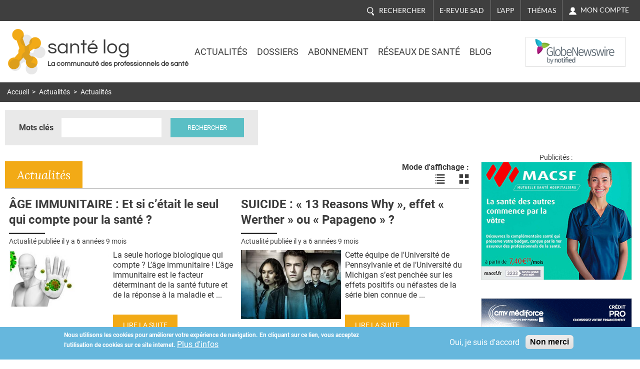

--- FILE ---
content_type: text/html; charset=utf-8
request_url: https://www.santelog.com/actualites/obesite-leffet-psychologique-benefique-dun-test-genetique?page=281
body_size: 19935
content:
<!DOCTYPE html>
<!--[if IEMobile 7]><html class="iem7"  lang="fr" dir="ltr"><![endif]-->
<!--[if lte IE 6]><html class="lt-ie9 lt-ie8 lt-ie7"  lang="fr" dir="ltr"><![endif]-->
<!--[if (IE 7)&(!IEMobile)]><html class="lt-ie9 lt-ie8"  lang="fr" dir="ltr"><![endif]-->
<!--[if IE 8]><html class="lt-ie9"  lang="fr" dir="ltr"><![endif]-->
<!--[if (gte IE 9)|(gt IEMobile 7)]><!--><html  lang="fr" dir="ltr" prefix="og: http://ogp.me/ns# content: http://purl.org/rss/1.0/modules/content/ dc: http://purl.org/dc/terms/ foaf: http://xmlns.com/foaf/0.1/ rdfs: http://www.w3.org/2000/01/rdf-schema# sioc: http://rdfs.org/sioc/ns# sioct: http://rdfs.org/sioc/types# skos: http://www.w3.org/2004/02/skos/core# xsd: http://www.w3.org/2001/XMLSchema#"><!--<![endif]-->
<head>
	
	<meta charset="utf-8" />
<link rel="shortcut icon" href="https://www.santelog.com/sites/santelog.com/www.santelog.com/files/favicon.ic_.ico" type="image/vnd.microsoft.icon" />
<link rel="canonical" href="https://www.santelog.com/actualites/obesite-leffet-psychologique-benefique-dun-test-genetique" />
<link rel="shortlink" href="https://www.santelog.com/actualites/obesite-leffet-psychologique-benefique-dun-test-genetique" />
<meta property="og:site_name" content="santé log" />
<meta property="og:type" content="article" />
<meta property="og:url" content="https://www.santelog.com/actualites/obesite-leffet-psychologique-benefique-dun-test-genetique" />
<meta property="og:title" content="Actualités" />
<meta name="twitter:card" content="summary" />
<meta name="twitter:url" content="https://www.santelog.com/actualites/obesite-leffet-psychologique-benefique-dun-test-genetique" />
<meta name="twitter:title" content="Actualités" />
<meta name="msvalidate.01" content="72D75612366601D0403D035D964CA5DA" />
<meta name="google-site-verification" content="51WWvKuP5ixiR7KXUKllKxeklE2bUcY2PUuuRO_O5lc" />
  <title>Actualités | Page 282 | santé log</title>

      <meta name="MobileOptimized" content="width">
    <meta name="HandheldFriendly" content="true">
    <meta name="viewport" content="width=device-width, initial-scale=1.0, shrink-to-fit=no">
    <meta name="msvalidate.01" content="A9521FE01C0C7E569243512A6D1CE163" />
    <meta name="robots" content="max-snippet:450, max-image-preview:large, max-video-preview:10" />
  <meta name="msvalidate.01" content="72D75612366601D0403D035D964CA5DA" />
  
<!--[if IEMobile]><meta http-equiv="cleartype" content="on"><![endif]-->
  <link rel="preconnect" href="https://fonts.gstatic.com">
  <!-- <link href="https://fonts.googleapis.com/css2?family=Asap:wght@400;600;700&family=Lato:ital,wght@0,400;0,700;1,400;1,700&family=Lora:ital,wght@0,400;0,700;1,400;1,700&family=Questrial&family=Roboto:wght@300;400;700&display=swap" rel="stylesheet"> -->
  <style>
    /* vietnamese */
    @font-face {
      font-family: 'Asap';
      font-style: normal;
      font-weight: 400;
      font-display: swap;
      src: url(https://fonts.gstatic.com/s/asap/v13/KFOoCniXp96ayzQe4HRO.woff2) format('woff2');
      unicode-range: U+0102-0103, U+0110-0111, U+0128-0129, U+0168-0169, U+01A0-01A1, U+01AF-01B0, U+1EA0-1EF9, U+20AB;
    }
    /* latin-ext */
    @font-face {
      font-family: 'Asap';
      font-style: normal;
      font-weight: 400;
      font-display: swap;
      src: url(https://fonts.gstatic.com/s/asap/v13/KFOoCniXp96ayzUe4HRO.woff2) format('woff2');
      unicode-range: U+0100-024F, U+0259, U+1E00-1EFF, U+2020, U+20A0-20AB, U+20AD-20CF, U+2113, U+2C60-2C7F, U+A720-A7FF;
    }
    /* latin */
    @font-face {
      font-family: 'Asap';
      font-style: normal;
      font-weight: 400;
      font-display: swap;
      src: url(https://fonts.gstatic.com/s/asap/v13/KFOoCniXp96ayzse4A.woff2) format('woff2');
      unicode-range: U+0000-00FF, U+0131, U+0152-0153, U+02BB-02BC, U+02C6, U+02DA, U+02DC, U+2000-206F, U+2074, U+20AC, U+2122, U+2191, U+2193, U+2212, U+2215, U+FEFF, U+FFFD;
    }
    /* vietnamese */
    @font-face {
      font-family: 'Asap';
      font-style: normal;
      font-weight: 600;
      font-display: swap;
      src: url(https://fonts.gstatic.com/s/asap/v13/KFOnCniXp96aw-Q69URvBg88.woff2) format('woff2');
      unicode-range: U+0102-0103, U+0110-0111, U+0128-0129, U+0168-0169, U+01A0-01A1, U+01AF-01B0, U+1EA0-1EF9, U+20AB;
    }
    /* latin-ext */
    @font-face {
      font-family: 'Asap';
      font-style: normal;
      font-weight: 600;
      font-display: swap;
      src: url(https://fonts.gstatic.com/s/asap/v13/KFOnCniXp96aw-Q69UVvBg88.woff2) format('woff2');
      unicode-range: U+0100-024F, U+0259, U+1E00-1EFF, U+2020, U+20A0-20AB, U+20AD-20CF, U+2113, U+2C60-2C7F, U+A720-A7FF;
    }
    /* latin */
    @font-face {
      font-family: 'Asap';
      font-style: normal;
      font-weight: 600;
      font-display: swap;
      src: url(https://fonts.gstatic.com/s/asap/v13/KFOnCniXp96aw-Q69UtvBg.woff2) format('woff2');
      unicode-range: U+0000-00FF, U+0131, U+0152-0153, U+02BB-02BC, U+02C6, U+02DA, U+02DC, U+2000-206F, U+2074, U+20AC, U+2122, U+2191, U+2193, U+2212, U+2215, U+FEFF, U+FFFD;
    }
    /* vietnamese */
    @font-face {
      font-family: 'Asap';
      font-style: normal;
      font-weight: 700;
      font-display: swap;
      src: url(https://fonts.gstatic.com/s/asap/v13/KFOnCniXp96aw4A79URvBg88.woff2) format('woff2');
      unicode-range: U+0102-0103, U+0110-0111, U+0128-0129, U+0168-0169, U+01A0-01A1, U+01AF-01B0, U+1EA0-1EF9, U+20AB;
    }
    /* latin-ext */
    @font-face {
      font-family: 'Asap';
      font-style: normal;
      font-weight: 700;
      font-display: swap;
      src: url(https://fonts.gstatic.com/s/asap/v13/KFOnCniXp96aw4A79UVvBg88.woff2) format('woff2');
      unicode-range: U+0100-024F, U+0259, U+1E00-1EFF, U+2020, U+20A0-20AB, U+20AD-20CF, U+2113, U+2C60-2C7F, U+A720-A7FF;
    }
    /* latin */
    @font-face {
      font-family: 'Asap';
      font-style: normal;
      font-weight: 700;
      font-display: swap;
      src: url(https://fonts.gstatic.com/s/asap/v13/KFOnCniXp96aw4A79UtvBg.woff2) format('woff2');
      unicode-range: U+0000-00FF, U+0131, U+0152-0153, U+02BB-02BC, U+02C6, U+02DA, U+02DC, U+2000-206F, U+2074, U+20AC, U+2122, U+2191, U+2193, U+2212, U+2215, U+FEFF, U+FFFD;
    }
    /* latin-ext */
    @font-face {
      font-family: 'Lato';
      font-style: italic;
      font-weight: 400;
      font-display: swap;
      src: url(https://fonts.gstatic.com/s/lato/v17/S6u8w4BMUTPHjxsAUi-qJCY.woff2) format('woff2');
      unicode-range: U+0100-024F, U+0259, U+1E00-1EFF, U+2020, U+20A0-20AB, U+20AD-20CF, U+2113, U+2C60-2C7F, U+A720-A7FF;
    }
    /* latin */
    @font-face {
      font-family: 'Lato';
      font-style: italic;
      font-weight: 400;
      font-display: swap;
      src: url(https://fonts.gstatic.com/s/lato/v17/S6u8w4BMUTPHjxsAXC-q.woff2) format('woff2');
      unicode-range: U+0000-00FF, U+0131, U+0152-0153, U+02BB-02BC, U+02C6, U+02DA, U+02DC, U+2000-206F, U+2074, U+20AC, U+2122, U+2191, U+2193, U+2212, U+2215, U+FEFF, U+FFFD;
    }
    /* latin-ext */
    @font-face {
      font-family: 'Lato';
      font-style: italic;
      font-weight: 700;
      font-display: swap;
      src: url(https://fonts.gstatic.com/s/lato/v17/S6u_w4BMUTPHjxsI5wq_FQft1dw.woff2) format('woff2');
      unicode-range: U+0100-024F, U+0259, U+1E00-1EFF, U+2020, U+20A0-20AB, U+20AD-20CF, U+2113, U+2C60-2C7F, U+A720-A7FF;
    }
    /* latin */
    @font-face {
      font-family: 'Lato';
      font-style: italic;
      font-weight: 700;
      font-display: swap;
      src: url(https://fonts.gstatic.com/s/lato/v17/S6u_w4BMUTPHjxsI5wq_Gwft.woff2) format('woff2');
      unicode-range: U+0000-00FF, U+0131, U+0152-0153, U+02BB-02BC, U+02C6, U+02DA, U+02DC, U+2000-206F, U+2074, U+20AC, U+2122, U+2191, U+2193, U+2212, U+2215, U+FEFF, U+FFFD;
    }
    /* latin-ext */
    @font-face {
      font-family: 'Lato';
      font-style: normal;
      font-weight: 400;
      font-display: swap;
      src: url(https://fonts.gstatic.com/s/lato/v17/S6uyw4BMUTPHjxAwXjeu.woff2) format('woff2');
      unicode-range: U+0100-024F, U+0259, U+1E00-1EFF, U+2020, U+20A0-20AB, U+20AD-20CF, U+2113, U+2C60-2C7F, U+A720-A7FF;
    }
    /* latin */
    @font-face {
      font-family: 'Lato';
      font-style: normal;
      font-weight: 400;
      font-display: swap;
      src: url(https://fonts.gstatic.com/s/lato/v17/S6uyw4BMUTPHjx4wXg.woff2) format('woff2');
      unicode-range: U+0000-00FF, U+0131, U+0152-0153, U+02BB-02BC, U+02C6, U+02DA, U+02DC, U+2000-206F, U+2074, U+20AC, U+2122, U+2191, U+2193, U+2212, U+2215, U+FEFF, U+FFFD;
    }
    /* latin-ext */
    @font-face {
      font-family: 'Lato';
      font-style: normal;
      font-weight: 700;
      font-display: swap;
      src: url(https://fonts.gstatic.com/s/lato/v17/S6u9w4BMUTPHh6UVSwaPGR_p.woff2) format('woff2');
      unicode-range: U+0100-024F, U+0259, U+1E00-1EFF, U+2020, U+20A0-20AB, U+20AD-20CF, U+2113, U+2C60-2C7F, U+A720-A7FF;
    }
    /* latin */
    @font-face {
      font-family: 'Lato';
      font-style: normal;
      font-weight: 700;
      font-display: swap;
      src: url(https://fonts.gstatic.com/s/lato/v17/S6u9w4BMUTPHh6UVSwiPGQ.woff2) format('woff2');
      unicode-range: U+0000-00FF, U+0131, U+0152-0153, U+02BB-02BC, U+02C6, U+02DA, U+02DC, U+2000-206F, U+2074, U+20AC, U+2122, U+2191, U+2193, U+2212, U+2215, U+FEFF, U+FFFD;
    }
    /* cyrillic-ext */
    @font-face {
      font-family: 'Lora';
      font-style: italic;
      font-weight: 400;
      font-display: swap;
      src: url(https://fonts.gstatic.com/s/lora/v17/0QIhMX1D_JOuMw_LLPtLp_A.woff2) format('woff2');
      unicode-range: U+0460-052F, U+1C80-1C88, U+20B4, U+2DE0-2DFF, U+A640-A69F, U+FE2E-FE2F;
    }
    /* cyrillic */
    @font-face {
      font-family: 'Lora';
      font-style: italic;
      font-weight: 400;
      font-display: swap;
      src: url(https://fonts.gstatic.com/s/lora/v17/0QIhMX1D_JOuMw_LJftLp_A.woff2) format('woff2');
      unicode-range: U+0400-045F, U+0490-0491, U+04B0-04B1, U+2116;
    }
    /* vietnamese */
    @font-face {
      font-family: 'Lora';
      font-style: italic;
      font-weight: 400;
      font-display: swap;
      src: url(https://fonts.gstatic.com/s/lora/v17/0QIhMX1D_JOuMw_LLvtLp_A.woff2) format('woff2');
      unicode-range: U+0102-0103, U+0110-0111, U+0128-0129, U+0168-0169, U+01A0-01A1, U+01AF-01B0, U+1EA0-1EF9, U+20AB;
    }
    /* latin-ext */
    @font-face {
      font-family: 'Lora';
      font-style: italic;
      font-weight: 400;
      font-display: swap;
      src: url(https://fonts.gstatic.com/s/lora/v17/0QIhMX1D_JOuMw_LL_tLp_A.woff2) format('woff2');
      unicode-range: U+0100-024F, U+0259, U+1E00-1EFF, U+2020, U+20A0-20AB, U+20AD-20CF, U+2113, U+2C60-2C7F, U+A720-A7FF;
    }
    /* latin */
    @font-face {
      font-family: 'Lora';
      font-style: italic;
      font-weight: 400;
      font-display: swap;
      src: url(https://fonts.gstatic.com/s/lora/v17/0QIhMX1D_JOuMw_LIftL.woff2) format('woff2');
      unicode-range: U+0000-00FF, U+0131, U+0152-0153, U+02BB-02BC, U+02C6, U+02DA, U+02DC, U+2000-206F, U+2074, U+20AC, U+2122, U+2191, U+2193, U+2212, U+2215, U+FEFF, U+FFFD;
    }
    /* cyrillic-ext */
    @font-face {
      font-family: 'Lora';
      font-style: italic;
      font-weight: 700;
      font-display: swap;
      src: url(https://fonts.gstatic.com/s/lora/v17/0QIhMX1D_JOuMw_LLPtLp_A.woff2) format('woff2');
      unicode-range: U+0460-052F, U+1C80-1C88, U+20B4, U+2DE0-2DFF, U+A640-A69F, U+FE2E-FE2F;
    }
    /* cyrillic */
    @font-face {
      font-family: 'Lora';
      font-style: italic;
      font-weight: 700;
      font-display: swap;
      src: url(https://fonts.gstatic.com/s/lora/v17/0QIhMX1D_JOuMw_LJftLp_A.woff2) format('woff2');
      unicode-range: U+0400-045F, U+0490-0491, U+04B0-04B1, U+2116;
    }
    /* vietnamese */
    @font-face {
      font-family: 'Lora';
      font-style: italic;
      font-weight: 700;
      font-display: swap;
      src: url(https://fonts.gstatic.com/s/lora/v17/0QIhMX1D_JOuMw_LLvtLp_A.woff2) format('woff2');
      unicode-range: U+0102-0103, U+0110-0111, U+0128-0129, U+0168-0169, U+01A0-01A1, U+01AF-01B0, U+1EA0-1EF9, U+20AB;
    }
    /* latin-ext */
    @font-face {
      font-family: 'Lora';
      font-style: italic;
      font-weight: 700;
      font-display: swap;
      src: url(https://fonts.gstatic.com/s/lora/v17/0QIhMX1D_JOuMw_LL_tLp_A.woff2) format('woff2');
      unicode-range: U+0100-024F, U+0259, U+1E00-1EFF, U+2020, U+20A0-20AB, U+20AD-20CF, U+2113, U+2C60-2C7F, U+A720-A7FF;
    }
    /* latin */
    @font-face {
      font-family: 'Lora';
      font-style: italic;
      font-weight: 700;
      font-display: swap;
      src: url(https://fonts.gstatic.com/s/lora/v17/0QIhMX1D_JOuMw_LIftL.woff2) format('woff2');
      unicode-range: U+0000-00FF, U+0131, U+0152-0153, U+02BB-02BC, U+02C6, U+02DA, U+02DC, U+2000-206F, U+2074, U+20AC, U+2122, U+2191, U+2193, U+2212, U+2215, U+FEFF, U+FFFD;
    }
    /* cyrillic-ext */
    @font-face {
      font-family: 'Lora';
      font-style: normal;
      font-weight: 400;
      font-display: swap;
      src: url(https://fonts.gstatic.com/s/lora/v17/0QIvMX1D_JOuMwf7I-NP.woff2) format('woff2');
      unicode-range: U+0460-052F, U+1C80-1C88, U+20B4, U+2DE0-2DFF, U+A640-A69F, U+FE2E-FE2F;
    }
    /* cyrillic */
    @font-face {
      font-family: 'Lora';
      font-style: normal;
      font-weight: 400;
      font-display: swap;
      src: url(https://fonts.gstatic.com/s/lora/v17/0QIvMX1D_JOuMw77I-NP.woff2) format('woff2');
      unicode-range: U+0400-045F, U+0490-0491, U+04B0-04B1, U+2116;
    }
    /* vietnamese */
    @font-face {
      font-family: 'Lora';
      font-style: normal;
      font-weight: 400;
      font-display: swap;
      src: url(https://fonts.gstatic.com/s/lora/v17/0QIvMX1D_JOuMwX7I-NP.woff2) format('woff2');
      unicode-range: U+0102-0103, U+0110-0111, U+0128-0129, U+0168-0169, U+01A0-01A1, U+01AF-01B0, U+1EA0-1EF9, U+20AB;
    }
    /* latin-ext */
    @font-face {
      font-family: 'Lora';
      font-style: normal;
      font-weight: 400;
      font-display: swap;
      src: url(https://fonts.gstatic.com/s/lora/v17/0QIvMX1D_JOuMwT7I-NP.woff2) format('woff2');
      unicode-range: U+0100-024F, U+0259, U+1E00-1EFF, U+2020, U+20A0-20AB, U+20AD-20CF, U+2113, U+2C60-2C7F, U+A720-A7FF;
    }
    /* latin */
    @font-face {
      font-family: 'Lora';
      font-style: normal;
      font-weight: 400;
      font-display: swap;
      src: url(https://fonts.gstatic.com/s/lora/v17/0QIvMX1D_JOuMwr7Iw.woff2) format('woff2');
      unicode-range: U+0000-00FF, U+0131, U+0152-0153, U+02BB-02BC, U+02C6, U+02DA, U+02DC, U+2000-206F, U+2074, U+20AC, U+2122, U+2191, U+2193, U+2212, U+2215, U+FEFF, U+FFFD;
    }
    /* cyrillic-ext */
    @font-face {
      font-family: 'Lora';
      font-style: normal;
      font-weight: 700;
      font-display: swap;
      src: url(https://fonts.gstatic.com/s/lora/v17/0QIvMX1D_JOuMwf7I-NP.woff2) format('woff2');
      unicode-range: U+0460-052F, U+1C80-1C88, U+20B4, U+2DE0-2DFF, U+A640-A69F, U+FE2E-FE2F;
    }
    /* cyrillic */
    @font-face {
      font-family: 'Lora';
      font-style: normal;
      font-weight: 700;
      font-display: swap;
      src: url(https://fonts.gstatic.com/s/lora/v17/0QIvMX1D_JOuMw77I-NP.woff2) format('woff2');
      unicode-range: U+0400-045F, U+0490-0491, U+04B0-04B1, U+2116;
    }
    /* vietnamese */
    @font-face {
      font-family: 'Lora';
      font-style: normal;
      font-weight: 700;
      font-display: swap;
      src: url(https://fonts.gstatic.com/s/lora/v17/0QIvMX1D_JOuMwX7I-NP.woff2) format('woff2');
      unicode-range: U+0102-0103, U+0110-0111, U+0128-0129, U+0168-0169, U+01A0-01A1, U+01AF-01B0, U+1EA0-1EF9, U+20AB;
    }
    /* latin-ext */
    @font-face {
      font-family: 'Lora';
      font-style: normal;
      font-weight: 700;
      font-display: swap;
      src: url(https://fonts.gstatic.com/s/lora/v17/0QIvMX1D_JOuMwT7I-NP.woff2) format('woff2');
      unicode-range: U+0100-024F, U+0259, U+1E00-1EFF, U+2020, U+20A0-20AB, U+20AD-20CF, U+2113, U+2C60-2C7F, U+A720-A7FF;
    }
    /* latin */
    @font-face {
      font-family: 'Lora';
      font-style: normal;
      font-weight: 700;
      font-display: swap;
      src: url(https://fonts.gstatic.com/s/lora/v17/0QIvMX1D_JOuMwr7Iw.woff2) format('woff2');
      unicode-range: U+0000-00FF, U+0131, U+0152-0153, U+02BB-02BC, U+02C6, U+02DA, U+02DC, U+2000-206F, U+2074, U+20AC, U+2122, U+2191, U+2193, U+2212, U+2215, U+FEFF, U+FFFD;
    }
    /* vietnamese */
    @font-face {
      font-family: 'Questrial';
      font-style: normal;
      font-weight: 400;
      font-display: swap;
      src: url(https://fonts.gstatic.com/s/questrial/v12/QdVUSTchPBm7nuUeVf70sSFlq20.woff2) format('woff2');
      unicode-range: U+0102-0103, U+0110-0111, U+0128-0129, U+0168-0169, U+01A0-01A1, U+01AF-01B0, U+1EA0-1EF9, U+20AB;
    }
    /* latin-ext */
    @font-face {
      font-family: 'Questrial';
      font-style: normal;
      font-weight: 400;
      font-display: swap;
      src: url(https://fonts.gstatic.com/s/questrial/v12/QdVUSTchPBm7nuUeVf70sCFlq20.woff2) format('woff2');
      unicode-range: U+0100-024F, U+0259, U+1E00-1EFF, U+2020, U+20A0-20AB, U+20AD-20CF, U+2113, U+2C60-2C7F, U+A720-A7FF;
    }
    /* latin */
    @font-face {
      font-family: 'Questrial';
      font-style: normal;
      font-weight: 400;
      font-display: swap;
      src: url(https://fonts.gstatic.com/s/questrial/v12/QdVUSTchPBm7nuUeVf70viFl.woff2) format('woff2');
      unicode-range: U+0000-00FF, U+0131, U+0152-0153, U+02BB-02BC, U+02C6, U+02DA, U+02DC, U+2000-206F, U+2074, U+20AC, U+2122, U+2191, U+2193, U+2212, U+2215, U+FEFF, U+FFFD;
    }
    /* cyrillic-ext */
    @font-face {
      font-family: 'Roboto';
      font-style: normal;
      font-weight: 300;
      font-display: swap;
      src: url(https://fonts.gstatic.com/s/roboto/v20/KFOlCnqEu92Fr1MmSU5fCRc4EsA.woff2) format('woff2');
      unicode-range: U+0460-052F, U+1C80-1C88, U+20B4, U+2DE0-2DFF, U+A640-A69F, U+FE2E-FE2F;
    }
    /* cyrillic */
    @font-face {
      font-family: 'Roboto';
      font-style: normal;
      font-weight: 300;
      font-display: swap;
      src: url(https://fonts.gstatic.com/s/roboto/v20/KFOlCnqEu92Fr1MmSU5fABc4EsA.woff2) format('woff2');
      unicode-range: U+0400-045F, U+0490-0491, U+04B0-04B1, U+2116;
    }
    /* greek-ext */
    @font-face {
      font-family: 'Roboto';
      font-style: normal;
      font-weight: 300;
      font-display: swap;
      src: url(https://fonts.gstatic.com/s/roboto/v20/KFOlCnqEu92Fr1MmSU5fCBc4EsA.woff2) format('woff2');
      unicode-range: U+1F00-1FFF;
    }
    /* greek */
    @font-face {
      font-family: 'Roboto';
      font-style: normal;
      font-weight: 300;
      font-display: swap;
      src: url(https://fonts.gstatic.com/s/roboto/v20/KFOlCnqEu92Fr1MmSU5fBxc4EsA.woff2) format('woff2');
      unicode-range: U+0370-03FF;
    }
    /* vietnamese */
    @font-face {
      font-family: 'Roboto';
      font-style: normal;
      font-weight: 300;
      font-display: swap;
      src: url(https://fonts.gstatic.com/s/roboto/v20/KFOlCnqEu92Fr1MmSU5fCxc4EsA.woff2) format('woff2');
      unicode-range: U+0102-0103, U+0110-0111, U+0128-0129, U+0168-0169, U+01A0-01A1, U+01AF-01B0, U+1EA0-1EF9, U+20AB;
    }
    /* latin-ext */
    @font-face {
      font-family: 'Roboto';
      font-style: normal;
      font-weight: 300;
      font-display: swap;
      src: url(https://fonts.gstatic.com/s/roboto/v20/KFOlCnqEu92Fr1MmSU5fChc4EsA.woff2) format('woff2');
      unicode-range: U+0100-024F, U+0259, U+1E00-1EFF, U+2020, U+20A0-20AB, U+20AD-20CF, U+2113, U+2C60-2C7F, U+A720-A7FF;
    }
    /* latin */
    @font-face {
      font-family: 'Roboto';
      font-style: normal;
      font-weight: 300;
      font-display: swap;
      src: url(https://fonts.gstatic.com/s/roboto/v20/KFOlCnqEu92Fr1MmSU5fBBc4.woff2) format('woff2');
      unicode-range: U+0000-00FF, U+0131, U+0152-0153, U+02BB-02BC, U+02C6, U+02DA, U+02DC, U+2000-206F, U+2074, U+20AC, U+2122, U+2191, U+2193, U+2212, U+2215, U+FEFF, U+FFFD;
    }
    /* cyrillic-ext */
    @font-face {
      font-family: 'Roboto';
      font-style: normal;
      font-weight: 400;
      font-display: swap;
      src: url(https://fonts.gstatic.com/s/roboto/v20/KFOmCnqEu92Fr1Mu72xKOzY.woff2) format('woff2');
      unicode-range: U+0460-052F, U+1C80-1C88, U+20B4, U+2DE0-2DFF, U+A640-A69F, U+FE2E-FE2F;
    }
    /* cyrillic */
    @font-face {
      font-family: 'Roboto';
      font-style: normal;
      font-weight: 400;
      font-display: swap;
      src: url(https://fonts.gstatic.com/s/roboto/v20/KFOmCnqEu92Fr1Mu5mxKOzY.woff2) format('woff2');
      unicode-range: U+0400-045F, U+0490-0491, U+04B0-04B1, U+2116;
    }
    /* greek-ext */
    @font-face {
      font-family: 'Roboto';
      font-style: normal;
      font-weight: 400;
      font-display: swap;
      src: url(https://fonts.gstatic.com/s/roboto/v20/KFOmCnqEu92Fr1Mu7mxKOzY.woff2) format('woff2');
      unicode-range: U+1F00-1FFF;
    }
    /* greek */
    @font-face {
      font-family: 'Roboto';
      font-style: normal;
      font-weight: 400;
      font-display: swap;
      src: url(https://fonts.gstatic.com/s/roboto/v20/KFOmCnqEu92Fr1Mu4WxKOzY.woff2) format('woff2');
      unicode-range: U+0370-03FF;
    }
    /* vietnamese */
    @font-face {
      font-family: 'Roboto';
      font-style: normal;
      font-weight: 400;
      font-display: swap;
      src: url(https://fonts.gstatic.com/s/roboto/v20/KFOmCnqEu92Fr1Mu7WxKOzY.woff2) format('woff2');
      unicode-range: U+0102-0103, U+0110-0111, U+0128-0129, U+0168-0169, U+01A0-01A1, U+01AF-01B0, U+1EA0-1EF9, U+20AB;
    }
    /* latin-ext */
    @font-face {
      font-family: 'Roboto';
      font-style: normal;
      font-weight: 400;
      font-display: swap;
      src: url(https://fonts.gstatic.com/s/roboto/v20/KFOmCnqEu92Fr1Mu7GxKOzY.woff2) format('woff2');
      unicode-range: U+0100-024F, U+0259, U+1E00-1EFF, U+2020, U+20A0-20AB, U+20AD-20CF, U+2113, U+2C60-2C7F, U+A720-A7FF;
    }
    /* latin */
    @font-face {
      font-family: 'Roboto';
      font-style: normal;
      font-weight: 400;
      font-display: swap;
      src: url(https://fonts.gstatic.com/s/roboto/v20/KFOmCnqEu92Fr1Mu4mxK.woff2) format('woff2');
      unicode-range: U+0000-00FF, U+0131, U+0152-0153, U+02BB-02BC, U+02C6, U+02DA, U+02DC, U+2000-206F, U+2074, U+20AC, U+2122, U+2191, U+2193, U+2212, U+2215, U+FEFF, U+FFFD;
    }
    /* cyrillic-ext */
    @font-face {
      font-family: 'Roboto';
      font-style: normal;
      font-weight: 700;
      font-display: swap;
      src: url(https://fonts.gstatic.com/s/roboto/v20/KFOlCnqEu92Fr1MmWUlfCRc4EsA.woff2) format('woff2');
      unicode-range: U+0460-052F, U+1C80-1C88, U+20B4, U+2DE0-2DFF, U+A640-A69F, U+FE2E-FE2F;
    }
    /* cyrillic */
    @font-face {
      font-family: 'Roboto';
      font-style: normal;
      font-weight: 700;
      font-display: swap;
      src: url(https://fonts.gstatic.com/s/roboto/v20/KFOlCnqEu92Fr1MmWUlfABc4EsA.woff2) format('woff2');
      unicode-range: U+0400-045F, U+0490-0491, U+04B0-04B1, U+2116;
    }
    /* greek-ext */
    @font-face {
      font-family: 'Roboto';
      font-style: normal;
      font-weight: 700;
      font-display: swap;
      src: url(https://fonts.gstatic.com/s/roboto/v20/KFOlCnqEu92Fr1MmWUlfCBc4EsA.woff2) format('woff2');
      unicode-range: U+1F00-1FFF;
    }
    /* greek */
    @font-face {
      font-family: 'Roboto';
      font-style: normal;
      font-weight: 700;
      font-display: swap;
      src: url(https://fonts.gstatic.com/s/roboto/v20/KFOlCnqEu92Fr1MmWUlfBxc4EsA.woff2) format('woff2');
      unicode-range: U+0370-03FF;
    }
    /* vietnamese */
    @font-face {
      font-family: 'Roboto';
      font-style: normal;
      font-weight: 700;
      font-display: swap;
      src: url(https://fonts.gstatic.com/s/roboto/v20/KFOlCnqEu92Fr1MmWUlfCxc4EsA.woff2) format('woff2');
      unicode-range: U+0102-0103, U+0110-0111, U+0128-0129, U+0168-0169, U+01A0-01A1, U+01AF-01B0, U+1EA0-1EF9, U+20AB;
    }
    /* latin-ext */
    @font-face {
      font-family: 'Roboto';
      font-style: normal;
      font-weight: 700;
      font-display: swap;
      src: url(https://fonts.gstatic.com/s/roboto/v20/KFOlCnqEu92Fr1MmWUlfChc4EsA.woff2) format('woff2');
      unicode-range: U+0100-024F, U+0259, U+1E00-1EFF, U+2020, U+20A0-20AB, U+20AD-20CF, U+2113, U+2C60-2C7F, U+A720-A7FF;
    }
    /* latin */
    @font-face {
      font-family: 'Roboto';
      font-style: normal;
      font-weight: 700;
      font-display: swap;
      src: url(https://fonts.gstatic.com/s/roboto/v20/KFOlCnqEu92Fr1MmWUlfBBc4.woff2) format('woff2');
      unicode-range: U+0000-00FF, U+0131, U+0152-0153, U+02BB-02BC, U+02C6, U+02DA, U+02DC, U+2000-206F, U+2074, U+20AC, U+2122, U+2191, U+2193, U+2212, U+2215, U+FEFF, U+FFFD;
    }
  </style>

  <link type="text/css" rel="stylesheet" href="https://www.santelog.com/sites/santelog.com/www.santelog.com/files/css/css_lQaZfjVpwP_oGNqdtWCSpJT1EMqXdMiU84ekLLxQnc4.css" media="all" />
<link type="text/css" rel="stylesheet" href="https://www.santelog.com/sites/santelog.com/www.santelog.com/files/css/css_pzej_uze_GqdWBw8ZDNWovEWZRLL8sZrhGNQ_WZvCSQ.css" media="all" />
<link type="text/css" rel="stylesheet" href="https://www.santelog.com/sites/santelog.com/www.santelog.com/files/css/css_8ExH6BeR7eCSLxOgNDv6mj5AT96l4_2sHVdAx7A4dCU.css" media="all" />
<link type="text/css" rel="stylesheet" href="https://www.santelog.com/sites/santelog.com/www.santelog.com/files/css/css__dCwb7H6hxNQ-7wHOfRlRaX3Qk1f9zWtV_hRbpYpLN0.css" media="all" />
  <script src="https://www.santelog.com/sites/santelog.com/www.santelog.com/files/js/js_xtZNzpU9-xZGFpC_hIexcQUfNYmVmlEJFyCiH4YuuCU.js"></script>
<script src="https://www.santelog.com/sites/santelog.com/www.santelog.com/files/js/js_TVTqjz8JHRb2KK9hlzuk0YsjzD013dKyYX_OTz-2VXU.js"></script>
<script src="https://www.santelog.com/sites/santelog.com/www.santelog.com/files/js/js__9RrWVvctKBE8tmR0CW6pJV0NN4om64sE4RlkcM-W8k.js"></script>
<script src="https://www.santelog.com/sites/santelog.com/www.santelog.com/files/js/js_PXBUA_yDJshXKyAxsq6J1QcfJ6MFcbYa2HbrBIOsTjI.js"></script>
<script src="https://www.santelog.com/sites/santelog.com/www.santelog.com/files/js/js_YhddVlQUuXp_wJH0CF5zVFcZC90YUhl95NUdIPfvvRo.js"></script>
<script>jQuery.extend(Drupal.settings, {"basePath":"\/","pathPrefix":"","ajaxPageState":{"theme":"santelog","theme_token":"VTVnDEHHYVV2uJ-ndrmxfggzg6OGRMRykAmCCJC9kwY","js":{"0":1,"sites\/all\/modules\/eu_cookie_compliance\/js\/eu_cookie_compliance.js":1,"misc\/jquery.js":1,"misc\/jquery-extend-3.4.0.js":1,"misc\/jquery-html-prefilter-3.5.0-backport.js":1,"misc\/jquery.once.js":1,"misc\/drupal.js":1,"sites\/all\/libraries\/blazy\/blazy.min.js":1,"sites\/all\/modules\/eu_cookie_compliance\/js\/jquery.cookie-1.4.1.min.js":1,"sites\/all\/modules\/admin_menu\/admin_devel\/admin_devel.js":1,"sites\/santelog.com\/www.santelog.com\/modules\/simpleads\/simpleads.js":1,"sites\/all\/modules\/lazy\/lazy.js":1,"public:\/\/languages\/fr_S5-lGe27Lp4AV_xIkPJ5pbgnccvjigbKRYphDYEvLx0.js":1,"sites\/all\/modules\/video\/js\/video.js":1,"sites\/santelog.com\/www.santelog.com\/themes\/santelog\/js\/matchmedia.js":1,"sites\/santelog.com\/www.santelog.com\/themes\/santelog\/js\/jquery.cookie.js":1,"sites\/santelog.com\/www.santelog.com\/themes\/santelog\/js\/santelog.js":1},"css":{"modules\/system\/system.base.css":1,"modules\/system\/system.menus.css":1,"modules\/system\/system.messages.css":1,"modules\/system\/system.theme.css":1,"modules\/comment\/comment.css":1,"modules\/field\/theme\/field.css":1,"modules\/node\/node.css":1,"modules\/search\/search.css":1,"sites\/santelog.com\/www.santelog.com\/modules\/simpleads\/simpleads.css":1,"modules\/user\/user.css":1,"sites\/all\/modules\/views\/css\/views.css":1,"sites\/all\/modules\/ckeditor\/css\/ckeditor.css":1,"sites\/all\/modules\/ctools\/css\/ctools.css":1,"sites\/all\/modules\/video\/css\/video.css":1,"sites\/all\/modules\/eu_cookie_compliance\/css\/eu_cookie_compliance.css":1,"public:\/\/ctools\/css\/2371fb2d0eca6b31fe4bf7301f932f23.css":1,"sites\/santelog.com\/www.santelog.com\/themes\/santelog\/system.menus.css":1,"sites\/santelog.com\/www.santelog.com\/themes\/santelog\/system.messages.css":1,"sites\/santelog.com\/www.santelog.com\/themes\/santelog\/system.theme.css":1,"sites\/santelog.com\/www.santelog.com\/themes\/santelog\/css\/styles.css":1,"sites\/santelog.com\/www.santelog.com\/themes\/santelog\/css\/header.css":1,"sites\/santelog.com\/www.santelog.com\/themes\/santelog\/css\/footer.css":1,"sites\/santelog.com\/www.santelog.com\/themes\/santelog\/css\/block.css":1,"sites\/santelog.com\/www.santelog.com\/themes\/santelog\/css\/forms.css":1,"sites\/santelog.com\/www.santelog.com\/themes\/santelog\/css\/user.css":1}},"simpleads":{"url":{"ckeditor":"\/simpleads\/dashboard\/ckeditor"},"modulepath":"sites\/santelog.com\/www.santelog.com\/modules\/simpleads"},"urlIsAjaxTrusted":{"\/actualites\/obesite-leffet-psychologique-benefique-dun-test-genetique":true,"\/":true},"better_exposed_filters":{"views":{"liste_page_actualites":{"displays":{"page":{"filters":{"combine":{"required":false}}}}},"current_user_info":{"displays":{"block":{"filters":[]}}},"partenaires":{"displays":{"block":{"filters":[]}}}}},"eu_cookie_compliance":{"cookie_policy_version":"1.0.0","popup_enabled":1,"popup_agreed_enabled":0,"popup_hide_agreed":0,"popup_clicking_confirmation":false,"popup_scrolling_confirmation":false,"popup_html_info":"\u003Cdiv class=\u0022eu-cookie-compliance-banner eu-cookie-compliance-banner-info eu-cookie-compliance-banner--opt-in\u0022\u003E\n  \u003Cdiv class=\u0022popup-content info\u0022\u003E\n    \u003Cdiv id=\u0022popup-text\u0022\u003E\n      \u003Cp\u003ENous utilisons les cookies pour am\u00e9liorer votre exp\u00e9rience de navigation.\u003C\/p\u003E\n\u003Cp\u003EEn cliquant sur ce lien, vous acceptez l\u0027utilisation de cookies sur ce site internet.\u003C\/p\u003E\n              \u003Cbutton type=\u0022button\u0022 class=\u0022find-more-button eu-cookie-compliance-more-button\u0022\u003EPlus d\u0027infos\u003C\/button\u003E\n          \u003C\/div\u003E\n    \n    \u003Cdiv id=\u0022popup-buttons\u0022 class=\u0022\u0022\u003E\n      \u003Cbutton type=\u0022button\u0022 class=\u0022agree-button eu-cookie-compliance-secondary-button\u0022\u003EOui, je suis d\u0027accord\u003C\/button\u003E\n              \u003Cbutton type=\u0022button\u0022 class=\u0022decline-button eu-cookie-compliance-default-button\u0022 \u003ENon merci\u003C\/button\u003E\n          \u003C\/div\u003E\n  \u003C\/div\u003E\n\u003C\/div\u003E","use_mobile_message":false,"mobile_popup_html_info":"\u003Cdiv class=\u0022eu-cookie-compliance-banner eu-cookie-compliance-banner-info eu-cookie-compliance-banner--opt-in\u0022\u003E\n  \u003Cdiv class=\u0022popup-content info\u0022\u003E\n    \u003Cdiv id=\u0022popup-text\u0022\u003E\n      \u003Ch2\u003EWe use cookies on this site to enhance your user experience\u003C\/h2\u003E\n\u003Cp\u003EBy tapping the Accept button, you agree to us doing so.\u003C\/p\u003E\n              \u003Cbutton type=\u0022button\u0022 class=\u0022find-more-button eu-cookie-compliance-more-button\u0022\u003EPlus d\u0027infos\u003C\/button\u003E\n          \u003C\/div\u003E\n    \n    \u003Cdiv id=\u0022popup-buttons\u0022 class=\u0022\u0022\u003E\n      \u003Cbutton type=\u0022button\u0022 class=\u0022agree-button eu-cookie-compliance-secondary-button\u0022\u003EOui, je suis d\u0027accord\u003C\/button\u003E\n              \u003Cbutton type=\u0022button\u0022 class=\u0022decline-button eu-cookie-compliance-default-button\u0022 \u003ENon merci\u003C\/button\u003E\n          \u003C\/div\u003E\n  \u003C\/div\u003E\n\u003C\/div\u003E\n","mobile_breakpoint":"768","popup_html_agreed":"\u003Cdiv\u003E\n  \u003Cdiv class=\u0022popup-content agreed\u0022\u003E\n    \u003Cdiv id=\u0022popup-text\u0022\u003E\n      \u003Cp\u003EMerci d\u0027avoir accepter les cookies.\u003C\/p\u003E\n\u003Cp\u003EVous pouvez maintenant fermer ce bandeau et continuer votre navigation.\u003C\/p\u003E\n    \u003C\/div\u003E\n    \u003Cdiv id=\u0022popup-buttons\u0022\u003E\n      \u003Cbutton type=\u0022button\u0022 class=\u0022hide-popup-button eu-cookie-compliance-hide-button\u0022\u003EMasquer\u003C\/button\u003E\n              \u003Cbutton type=\u0022button\u0022 class=\u0022find-more-button eu-cookie-compliance-more-button-thank-you\u0022 \u003EPlus d\u0027infos\u003C\/button\u003E\n          \u003C\/div\u003E\n  \u003C\/div\u003E\n\u003C\/div\u003E","popup_use_bare_css":false,"popup_height":"auto","popup_width":"100%","popup_delay":0,"popup_link":"\/conditions-generales","popup_link_new_window":1,"popup_position":null,"fixed_top_position":false,"popup_language":"fr","store_consent":false,"better_support_for_screen_readers":1,"reload_page":0,"domain":"","domain_all_sites":0,"popup_eu_only_js":0,"cookie_lifetime":"100","cookie_session":false,"disagree_do_not_show_popup":0,"method":"opt_in","allowed_cookies":"","withdraw_markup":"\u003Cbutton type=\u0022button\u0022 class=\u0022eu-cookie-withdraw-tab\u0022\u003EPrivacy settings\u003C\/button\u003E\n\u003Cdiv class=\u0022eu-cookie-withdraw-banner\u0022\u003E\n  \u003Cdiv class=\u0022popup-content info\u0022\u003E\n    \u003Cdiv id=\u0022popup-text\u0022\u003E\n      \u003Ch2\u003EWe use cookies on this site to enhance your user experience\u003C\/h2\u003E\n\u003Cp\u003EYou have given your consent for us to set cookies.\u003C\/p\u003E\n    \u003C\/div\u003E\n    \u003Cdiv id=\u0022popup-buttons\u0022\u003E\n      \u003Cbutton type=\u0022button\u0022 class=\u0022eu-cookie-withdraw-button\u0022\u003EWithdraw consent\u003C\/button\u003E\n    \u003C\/div\u003E\n  \u003C\/div\u003E\n\u003C\/div\u003E\n","withdraw_enabled":false,"withdraw_button_on_info_popup":0,"cookie_categories":[],"cookie_categories_details":[],"enable_save_preferences_button":1,"cookie_name":"","containing_element":"footer","automatic_cookies_removal":1},"lazy":{"errorClass":"b-error","loadInvisible":false,"offset":100,"saveViewportOffsetDelay":50,"selector":".b-lazy","src":"data-src","successClass":"b-loaded","validateDelay":25}});</script>
      <!--[if lt IE 9]>
    <script src="/sites/all/themes/zen/js/html5-respond.js"></script>
    <![endif]-->
  	
	<!-- Global site tag (gtag.js) - Google Analytics -->
	<script async src="https://www.googletagmanager.com/gtag/js?id=G-E13FZP6SN4"></script>
	<script>
	  window.dataLayer = window.dataLayer || [];
	  function gtag(){dataLayer.push(arguments);}
	  gtag('js', new Date());

	  gtag('config', 'G-E13FZP6SN4');
	</script>	
	
			<!-- Start Regie pube 
		
		
		<script type="text/javascript" async src="https://prebid.reworldmediafactory.com/santelog.com/script.min.js"></script>
		<script type="text/javascript" async src="https://securepubads.g.doubleclick.net/tag/js/gpt.js"></script>
		<script type="text/javascript" async src="https://prebid.reworldmediafactory.com/pbutils/prebid_utils.min.js"></script>

		<script type="text/javascript">
			!function(a){var b=/iPhone/i,c=/iPod/i,d=/iPad/i,e=/(?=.*\bAndroid\b)(?=.*\bMobile\b)/i,f=/Android/i,g=/(?=.*\bAndroid\b)(?=.*\bSD4930UR\b)/i,h=/(?=.*\bAndroid\b)(?=.*\b(?:KFOT|KFTT|KFJWI|KFJWA|KFSOWI|KFTHWI|KFTHWA|KFAPWI|KFAPWA|KFARWI|KFASWI|KFSAWI|KFSAWA)\b)/i,i=/IEMobile/i,j=/(?=.*\bWindows\b)(?=.*\bARM\b)/i,k=/BlackBerry/i,l=/BB10/i,m=/Opera Mini/i,n=/(CriOS|Chrome)(?=.*\bMobile\b)/i,o=/(?=.*\bFirefox\b)(?=.*\bMobile\b)/i,p=new RegExp("(?:Nexus 7|BNTV250|Kindle Fire|Silk|GT-P1000)","i"),q=function(a,b){return a.test(b)},r=function(a){var r=a||navigator.userAgent,s=r.split("[FBAN");return"undefined"!=typeof s[1]&&(r=s[0]),this.apple={phone:q(b,r),ipod:q(c,r),tablet:!q(b,r)&&q(d,r),device:q(b,r)||q(c,r)||q(d,r)},this.amazon={phone:q(g,r),tablet:!q(g,r)&&q(h,r),device:q(g,r)||q(h,r)},this.android={phone:q(g,r)||q(e,r),tablet:!q(g,r)&&!q(e,r)&&(q(h,r)||q(f,r)),device:q(g,r)||q(h,r)||q(e,r)||q(f,r)},this.windows={phone:q(i,r),tablet:q(j,r),device:q(i,r)||q(j,r)},this.other={blackberry:q(k,r),blackberry10:q(l,r),opera:q(m,r),firefox:q(o,r),chrome:q(n,r),device:q(k,r)||q(l,r)||q(m,r)||q(o,r)||q(n,r)},this.seven_inch=q(p,r),this.any=this.apple.device||this.android.device||this.windows.device||this.other.device||this.seven_inch,this.phone=this.apple.phone||this.android.phone||this.windows.phone,this.tablet=this.apple.tablet||this.android.tablet||this.windows.tablet,"undefined"==typeof window?this:void 0},s=function(){var a=new r;return a.Class=r,a};"undefined"!=typeof module&&module.exports&&"undefined"==typeof window?module.exports=r:"undefined"!=typeof module&&module.exports&&"undefined"!=typeof window?module.exports=s():"function"==typeof define&&define.amd?define("isMobile",[],a.isMobile=s()):a.isMobile=s()}(this);
			if(isMobile.phone){ is_mobile =true; }
			else if(isMobile.tablet){ is_mobile =false; }
			else{ is_mobile =false; }
		</script>


		<script type="text/javascript">

		window.googletag = window.googletag || {cmd: []};
		var reworldAd = reworldAd || {};
		reworldAd.que = reworldAd.que || [];
		var reworldAdUtils = reworldAdUtils || {};
		reworldAdUtils.que = reworldAdUtils.que || [];
		googletag.cmd.push(function() {

			if(is_mobile)
			{
				googletag.defineSlot('/46980923,22773588588/santelog.com-web',  [[300,250],[336,280],[320,50],[320,100],[300,50],[300,100]],
					'div-gpt-ad-mpu_haut').setTargeting('pos', '102').addService(googletag.pubads());
					
				
			}
			else
			{
				googletag.defineSlot('/46980923,22773588588/santelog.com-web', [[300,250],[300,100]],
					'div-gpt-ad-mpu_haut').setTargeting('pos', '2').addService(googletag.pubads());
					
				
			}
			googletag.pubads().disableInitialLoad();
			googletag.pubads().enableSingleRequest();
			googletag.pubads().collapseEmptyDivs();
			googletag.pubads().setCentering(true);

			googletag.enableServices();

		});

		reworldAd.que.push(function() {
			reworldAd.refresh();
			reworldAdUtils.que.push(function() {
				reworldAdUtils.setPrebidUtilsConfig({
					adUnit: "/46980923,22773588588/santelog.com-web",
					insertPlaceholder: false,
				})
			});
		});

		</script>
		-->
		<!-- End Regie pub -->	
		
	
	<!-- Champ schema.org -->	
	  	<!-- End Champ schema.org -->	  
	
	
</head>
<body class="html not-front not-logged-in no-sidebars page-actualites page-actualites-obesite-leffet-psychologique-benefique-dun-test-genetique section-actualites page-views" >
      <p id="skip-link">
      <a href="#main-menu" class="element-invisible element-focusable">Jump to navigation</a>
    </p>
      


<div id="page">

  <div class="header-group">

    <div id="navigation" class="navigation">

      <div class="grid-row">

          <div class="region region-navigation">
    <div id="block-views-baf4a3d4ce00c03a931e9207bef8b1d0" class="block block-views block-search first odd">

      
  <form action="/" method="get" id="views-exposed-form-page-recherche-actu-panel-pane-2" accept-charset="UTF-8"><div><div class="views-exposed-form">
  <div class="views-exposed-widgets clearfix">
          <div id="edit-contenu-wrapper" class="views-exposed-widget views-widget-filter-combine">
                  <label for="edit-contenu">
            Recherche          </label>
                        <div class="views-widget">
          <div class="form-item form-type-textfield form-item-contenu">
 <input type="text" id="edit-contenu" name="contenu" value="" size="30" maxlength="128" class="form-text" />
</div>
        </div>
              </div>
                    <div class="views-exposed-widget views-submit-button">
      <input type="submit" id="edit-submit-page-recherche-actu" name="" value="Appliquer" class="form-submit" />    </div>
      </div>
</div>
</div></form>
</div>
<div id="block-block-7" class="block block-block navigation-search-button even">

      
  <p>Rechercher</p>

</div>
<div id="block-menu-menu-menu-secondaire" class="block block-menu secondary-menu last odd" role="navigation">

      
  <ul class="menu"><li class="menu__item is-leaf first leaf"><a href="/e-revue-sad" class="menu__link">E-revue SAD</a></li>
<li class="menu__item is-leaf leaf"><a href="/les-apps" class="menu__link">L&#039;app</a></li>
<li class="menu__item is-expanded expanded"><span class="menu__link nolink" tabindex="0">Thémas</span><ul class="menu"><li class="menu__item is-leaf first leaf"><a href="https://aidants.santelog.com/" rel="nofollow" target="_blank" class="menu__link">Aidants</a></li>
<li class="menu__item is-leaf leaf"><a href="https://nutrition.santelog.com/" rel="nofollow" target="_blank" class="menu__link">Nutrition</a></li>
<li class="menu__item is-leaf leaf"><a href="https://exercice-pro.santelog.com/" rel="nofollow" target="_blank" class="menu__link">Espace pro</a></li>
<li class="menu__item is-leaf leaf"><a href="https://diabete.santelog.com/" rel="nofollow" target="_blank" class="menu__link">Diabète</a></li>
<li class="menu__item is-leaf leaf"><a href="/user?destination=connexion-reussie-cicatrisation" rel="nofollow" class="menu__link">Cicatrisation</a></li>
<li class="menu__item is-leaf leaf"><a href="https://infirmier.santelog.com/" target="_blank" class="menu__link">Infirmier</a></li>
<li class="menu__item is-leaf leaf"><a href="https://medecin.santelog.com/" target="_blank" class="menu__link">Médecin</a></li>
<li class="menu__item is-leaf leaf"><a href="https://incontinence.santelog.com/" rel="nofollow" target="_blank" class="menu__link">Incontinence</a></li>
<li class="menu__item is-leaf leaf"><a href="https://allergie.santelog.com/" target="_blank" class="menu__link">Allergies</a></li>
<li class="menu__item is-leaf leaf"><a href="https://addiction.santelog.com/" target="_blank" class="menu__link">Addictions</a></li>
<li class="menu__item is-leaf leaf"><a href="https://dermato.santelog.com/" target="_blank" class="menu__link">Dermato</a></li>
<li class="menu__item is-leaf leaf"><a href="https://cancer.santelog.com/" target="_blank" class="menu__link">Cancer</a></li>
<li class="menu__item is-leaf leaf"><a href="https://fibromyalgie.santelog.com/" target="_blank" class="menu__link">Fibromyalgie</a></li>
<li class="menu__item is-leaf leaf"><a href="https://diagnostic.santelog.com/" target="_blank" class="menu__link">Diagnostic</a></li>
<li class="menu__item is-leaf leaf"><a href="https://microbiote.santelog.com/" target="_blank" class="menu__link">Microbiote</a></li>
<li class="menu__item is-leaf leaf"><a href="https://gyneco.santelog.com/" target="_blank" class="menu__link">Gynéco</a></li>
<li class="menu__item is-leaf leaf"><a href="https://obesite.santelog.com/" target="_blank" class="menu__link">Obésité</a></li>
<li class="menu__item is-leaf leaf"><a href="https://neuro.santelog.com/" target="_blank" class="menu__link">Neuro</a></li>
<li class="menu__item is-leaf leaf"><a href="https://sommeil.santelog.com/" target="_blank" class="menu__link">Sommeil</a></li>
<li class="menu__item is-leaf last leaf"><a href="https://pediatrie.santelog.com/" target="_blank" class="menu__link">Pediatrie</a></li>
</ul></li>
<li class="menu__item is-leaf last leaf menu__item--account"><a href="/user?destination=actualites/obesite-leffet-psychologique-benefique-dun-test-genetique" class="menu__link">Mon compte</a></li>
</ul>
</div>
  </div>
  

      </div>

    </div>

    <header class="header" id="header" role="banner">

      <div class="grid-row">

        <div class="menu-toggle">

          <button class="menu-toggle__button">

            Display menu

            <span class="menu-toggle__bar"></span>

            <span class="menu-toggle__bar"></span>

            <span class="menu-toggle__bar"></span>

          </button>

        </div>

        <div class="logo-group">

          
            <a href="/" title="Accueil" rel="home" class="header__logo" id="logo"><img src="/sites/santelog.com/www.santelog.com/themes/santelog/logo.svg" alt="Accueil" class="header__logo-image" width="79" height="95" /></a>

          


          
            <div class="header__name-and-slogan" id="name-and-slogan">

              
                <div class="header__site-name" id="site-name">

                  <a href="/" title="Accueil" class="header__site-link" rel="home"><span>santé log</span></a>

                </div>

              


              
                <div class="header__site-slogan" id="site-slogan">La communauté des professionnels de santé</div>

              
            </div>

          
        </div>

        <div class="header__search-button">

          <img src="/sites/santelog.com/www.santelog.com/themes/santelog/images/loupe.svg" width="57" height="68" alt="loupe">

        </div>

          <div class="header__region region region-header">
    <div id="block-system-main-menu" class="block block-system first-menu block-menu first odd" role="navigation">

      
  <ul class="menu"><li class="menu__item is-leaf is-active-trail first leaf active-trail"><a href="/actualites" class="menu__link is-active-trail is-active active-trail active">Actualités</a></li>
<li class="menu__item is-leaf leaf"><a href="/dossiers" class="menu__link">Dossiers</a></li>
<li class="menu__item is-leaf leaf"><a href="/abonnement" class="menu__link">Abonnement</a></li>
<li class="menu__item is-leaf leaf"><a href="/reseaux-de-sante" class="menu__link">Réseaux de santé</a></li>
<li class="menu__item is-leaf leaf"><a href="https://blog.santelog.com/" target="_blank" class="menu__link">BLOG</a></li>
<li class="menu__item is-leaf last leaf"><a href="/communiques-west-globenewswire" class="menu__link">Nasdaq</a></li>
</ul>
</div>
<div id="block-menu-menu-menu-mobile" class="block block-menu mobile-menu last even" role="navigation">

      
  <ul class="menu"><li class="menu__item is-leaf first leaf menu-mobile__item--bar menu-mobile__item--bar--orange"><a href="/user?destination=actualites/obesite-leffet-psychologique-benefique-dun-test-genetique" class="menu__link">Mon compte</a></li>
<li class="menu__item is-leaf leaf menu-mobile__item--bar menu-mobile__item--bar--blue"><a href="/abonnement" class="menu__link">Abonnement</a></li>
<li class="menu__item is-leaf leaf menu-mobile__item--bar menu-mobile__item--bar--green"><a href="/abonnement" class="menu__link">S&#039;abonner à la revue soin à domicile</a></li>
<li class="menu__item is-leaf is-active-trail leaf active-trail menu-mobile__item--big"><a href="/actualites" class="menu__link is-active-trail is-active active-trail active">Actualités</a></li>
<li class="menu__item is-leaf leaf menu-mobile__item--big"><a href="/dossiers" class="menu__link">Dossiers</a></li>
<li class="menu__item is-leaf leaf menu-mobile__item--big"><a href="/reseaux-de-sante" class="menu__link">Réseaux de santé</a></li>
<li class="menu__item is-leaf leaf menu-mobile__item--small"><a href="/e-revue-sad" class="menu__link">E-revue SAD</a></li>
<li class="menu__item is-expanded expanded menu-mobile__item--small"><span class="menu__link nolink" tabindex="0">Théma</span><ul class="menu"><li class="menu__item is-leaf first leaf"><a href="https://aidants.santelog.com/" class="menu__link">Aidants</a></li>
<li class="menu__item is-leaf leaf"><a href="https://nutrition.santelog.com/" class="menu__link">Nutrition</a></li>
<li class="menu__item is-leaf leaf"><a href="https://exercice-pro.santelog.com/" target="_blank" class="menu__link">Espace pro</a></li>
<li class="menu__item is-leaf leaf"><a href="https://diabete.santelog.com/" target="_blank" class="menu__link">Diabète</a></li>
<li class="menu__item is-leaf leaf"><a href="/user?destination=connexion-reussie-cicatrisation" target="_blank" class="menu__link">Cicatrisations</a></li>
<li class="menu__item is-leaf leaf"><a href="https://infirmier.santelog.com/" class="menu__link">Infirmier</a></li>
<li class="menu__item is-leaf leaf"><a href="https://medecin.santelog.com" class="menu__link">Médecin</a></li>
<li class="menu__item is-leaf leaf"><a href="https://allergie.santelog.com/" target="_blank" class="menu__link">Allergies</a></li>
<li class="menu__item is-leaf leaf"><a href="https://addiction.santelog.com/" target="_blank" class="menu__link">Addictions</a></li>
<li class="menu__item is-leaf leaf"><a href="https://dermato.santelog.com/" target="_blank" class="menu__link">Dermato</a></li>
<li class="menu__item is-leaf leaf"><a href="https://cancer.santelog.com/" target="_blank" class="menu__link">Cancer</a></li>
<li class="menu__item is-leaf leaf"><a href="https://fibromyalgie.santelog.com/" target="_blank" class="menu__link">Fibromyalgie</a></li>
<li class="menu__item is-leaf leaf"><a href="https://diagnostic.santelog.com/" target="_blank" class="menu__link">Diagnostic</a></li>
<li class="menu__item is-leaf leaf"><a href="https://microbiote.santelog.com/" target="_blank" class="menu__link">Microbiote</a></li>
<li class="menu__item is-leaf leaf"><a href="https://gyneco.santelog.com/" target="_blank" class="menu__link">Gynéco</a></li>
<li class="menu__item is-leaf leaf"><a href="https://obesite.santelog.com/" target="_blank" class="menu__link">Obésité</a></li>
<li class="menu__item is-leaf leaf"><a href="https://neuro.santelog.com/" target="_blank" class="menu__link">Neuro</a></li>
<li class="menu__item is-leaf leaf"><a href="https://sommeil.santelog.com/" target="_blank" class="menu__link">Sommeil</a></li>
<li class="menu__item is-leaf leaf"><a href="https://pediatrie.santelog.com/" target="_blank" class="menu__link">Pediatrie</a></li>
<li class="menu__item is-leaf last leaf"><a href="https://www.santelog.com/uro" target="_blank" class="menu__link">Urologie</a></li>
</ul></li>
<li class="menu__item is-leaf leaf menu-mobile__item--small"><a href="/les-apps" class="menu__link">L&#039;app</a></li>
<li class="menu__item is-leaf leaf menu-mobile__item--small"><a href="/qui-sommes-nous" class="menu__link">Qui sommes-nous ?</a></li>
<li class="menu__item is-leaf leaf menu-mobile__item--small"><a href="/publicite" class="menu__link">Publicité</a></li>
<li class="menu__item is-leaf leaf menu-mobile__item--small"><a href="/conditions-generales" class="menu__link">Conditions générales</a></li>
<li class="menu__item is-leaf leaf menu-mobile__item--small"><a href="/contact" class="menu__link">Contact</a></li>
<li class="menu__item is-leaf last leaf menu-mobile__item--small"><a href="/" class="menu__link">Crédits</a></li>
</ul>
</div>
  </div>

      </div>

    </header>

  </div>

  <div id="main" class="main">

	 	
	 
    <div id="content" class="column" role="main">

      <div class="breadcrumb"><ol><li><a href="/">Accueil</a> <span class="separator-bc">></span> </li><li><a href="/actualites">Actualités</a> <span class="separator-bc">></span> </li><li>Actualités <span class="separator-bc">></span> </li></ol></div>
      
      		      <div class="core-content grid-row">

        <div class="pre-content">

            <div class="region region-precontent">
    <div id="block-views-exp-liste-page-actualites-page" class="block block-views block-view-actu-filter first last odd">

    
  <div class="content">
    <form action="/actualites/obesite-leffet-psychologique-benefique-dun-test-genetique" method="get" id="views-exposed-form-liste-page-actualites-page" accept-charset="UTF-8"><div><div class="views-exposed-form">
  <div class="views-exposed-widgets clearfix">
          <div id="edit-combine-wrapper" class="views-exposed-widget views-widget-filter-combine">
                  <label for="edit-combine">
            Mots clés          </label>
                        <div class="views-widget">
          <div class="form-item form-type-textfield form-item-combine">
 <input type="text" id="edit-combine" name="combine" value="" size="30" maxlength="128" class="form-text" />
</div>
        </div>
              </div>
                    <div class="views-exposed-widget views-submit-button">
      <input type="submit" id="edit-submit-liste-page-actualites" name="" value="Rechercher" class="form-submit" />    </div>
      </div>
</div>
</div></form>  </div>
</div>  </div>

        </div>

        <div class="center-content">

          <div class="main-content">

              <!---->

              
            <a id="main-content"></a>

            <div class="contenu-principal">

              
              
              			  
										
						
							<h1 class="page__title title" id="page-title"><span>Actualités</span></h1>

						
						
						
						
						


<div class="view view-liste-page-actualites view-id-liste_page_actualites view-display-id-page view-dom-id-31e37d4b9a2b27d883dafa6e5e0f6697">
            <div class="view-header">
      <div class="actu__change-display">
<p>Mode d'affichage :</p>
<p><a href="/actualites-liste" class="actu__change-display--list" title="listing">Voir les actualités en liste</a><br />
<a href="#" class="actu__change-display--bloc" title="bloc">Voir les actualités en bloc</a>
</p></div>
    </div>
  
  
  
      <div class="view-content">
      <div class="actualite__wrapper">    <ul class="actualite__list actualite__list-page">                <li class="actualite--item--parent">
        <ul>
                  <li class="actualite--item actualite--item-page"><div class="actualite--item__header">
  <h2 class="actualite--item__title">
    <a href="/actualites/age-immunitaire-et-si-cetait-le-seul-qui-compte-pour-la-sante">ÂGE IMMUNITAIRE : Et si c’était le seul qui compte pour la santé ?</a>  </h2>
  <span class="actualite--item__date">
    Actualité publiée il y a <span class="date-display-interval">6 années 9 mois</span>  </span>
</div>
<div class="actualite--item__content">
  <div class="actualite--item__image">
    <a href="/actualites/age-immunitaire-et-si-cetait-le-seul-qui-compte-pour-la-sante" rel="nofollow"><img typeof="foaf:Image" src="https://www.santelog.com/sites/santelog.com/www.santelog.com/files/styles/large_width_small_height_480x200/public/images/accroche/visuel_immunite_nhs_3.jpg?itok=8uuOlWJd" width="349" height="200" alt="L’âge immunitaire est le facteur déterminant de la santé future et de la réponse à la maladie et au traitement" title="L’âge immunitaire est le facteur déterminant de la santé future et de la réponse à la maladie et au traitement" /></a>  </div>
  <div class="actualite--item__text">
    La seule horloge biologique qui compte ? L’âge immunitaire ! L’âge immunitaire est le facteur déterminant de la santé future et de la réponse à la maladie et ...    <div class="actualite--item__button ">
      <a href="/actualites/age-immunitaire-et-si-cetait-le-seul-qui-compte-pour-la-sante">Lire la suite</a>
    </div>
  </div>
</div></li>
                            <li class="actualite--item actualite--item-page"><div class="actualite--item__header">
  <h2 class="actualite--item__title">
    <a href="/actualites/suicide-13-reasons-why-effet-werther-ou-papageno">SUICIDE : « 13 Reasons Why », effet « Werther » ou « Papageno » ?</a>  </h2>
  <span class="actualite--item__date">
    Actualité publiée il y a <span class="date-display-interval">6 années 9 mois</span>  </span>
</div>
<div class="actualite--item__content">
  <div class="actualite--item__image">
    <a href="/actualites/suicide-13-reasons-why-effet-werther-ou-papageno" rel="nofollow"><img typeof="foaf:Image" src="https://www.santelog.com/sites/santelog.com/www.santelog.com/files/styles/large_width_small_height_480x200/public/images/accroche/visuel_13_resons_why.jpg?itok=e9MDkGAn" width="290" height="200" alt="Les jeunes spectateurs de la saison 2 ont développé une empathie pour leurs proches au comportement suicidaire et ont déclaré moins de blessures auto-infligées que ceux qui n&#039;ont pas regardé la série." title="Les jeunes spectateurs de la saison 2 ont développé une empathie pour leurs proches au comportement suicidaire et ont déclaré moins de blessures auto-infligées que ceux qui n&#039;ont pas regardé la série." /></a>  </div>
  <div class="actualite--item__text">
    Cette équipe de l'Université de Pennsylvanie et de l’Université du Michigan s’est penchée sur les effets positifs ou néfastes de la série bien connue de ...    <div class="actualite--item__button ">
      <a href="/actualites/suicide-13-reasons-why-effet-werther-ou-papageno">Lire la suite</a>
    </div>
  </div>
</div></li>
                </ul>
      </li>
                      <li class="actualite--item--parent">
        <ul>
                  <li class="actualite--item actualite--item-page"><div class="actualite--item__header">
  <h2 class="actualite--item__title">
    <a href="/actualites/rechauffement-climatique-comment-les-vagues-de-chaleur-impacteront-les-ecosystemes-et-la">RÉCHAUFFEMENT CLIMATIQUE : Comment les vagues de chaleur impacteront les écosystèmes et la santé de l’Homme</a>  </h2>
  <span class="actualite--item__date">
    Actualité publiée il y a <span class="date-display-interval">6 années 9 mois</span>  </span>
</div>
<div class="actualite--item__content">
  <div class="actualite--item__image">
    <a href="/actualites/rechauffement-climatique-comment-les-vagues-de-chaleur-impacteront-les-ecosystemes-et-la" rel="nofollow"><img typeof="foaf:Image" src="https://www.santelog.com/sites/santelog.com/www.santelog.com/files/styles/large_width_small_height_480x200/public/images/accroche/adobestock_162762393_rechauffement.jpg?itok=Dpuwdngr" width="300" height="200" alt="L&#039;été deviendra rapidement une saison mortelle pour la vie sur Terre " title="L&#039;été deviendra rapidement une saison mortelle pour la vie sur Terre " /></a>  </div>
  <div class="actualite--item__text">
    On évoque plus souvent, avec le changement climatique, l’augmentation de température de 2°C, l’objectif de limite fixé par l'Accord de Paris. Cette revue la ...    <div class="actualite--item__button ">
      <a href="/actualites/rechauffement-climatique-comment-les-vagues-de-chaleur-impacteront-les-ecosystemes-et-la">Lire la suite</a>
    </div>
  </div>
</div></li>
                            <li class="actualite--item actualite--item-page"><div class="actualite--item__header">
  <h2 class="actualite--item__title">
    <a href="/actualites/declin-cognitif-des-champignons-pour-booster-la-cognition">DÉCLIN COGNITIF : Des champignons pour booster la cognition </a>  </h2>
  <span class="actualite--item__date">
    Actualité publiée il y a <span class="date-display-interval">6 années 9 mois</span>  </span>
</div>
<div class="actualite--item__content">
  <div class="actualite--item__image">
    <a href="/actualites/declin-cognitif-des-champignons-pour-booster-la-cognition" rel="nofollow"><img typeof="foaf:Image" src="https://www.santelog.com/sites/santelog.com/www.santelog.com/files/styles/large_width_small_height_480x200/public/images/accroche/adobestock_116675066_champignon_1.jpg?itok=7mYUF3CA" width="288" height="200" alt="Consommer régulièrement des champignons peut protéger la cognition" title="Consommer régulièrement des champignons peut protéger la cognition" /></a>  </div>
  <div class="actualite--item__text">
    Consommer régulièrement des champignons peut protéger la cognition et réduire le déclin cognitif lié à l’âge, souligne cette étude menée à National University ...    <div class="actualite--item__button ">
      <a href="/actualites/declin-cognitif-des-champignons-pour-booster-la-cognition">Lire la suite</a>
    </div>
  </div>
</div></li>
                </ul>
      </li>
                      <li class="actualite--item--parent">
        <ul>
                  <li class="actualite--item actualite--item-page"><div class="actualite--item__header">
  <h2 class="actualite--item__title">
    <a href="/actualites/gout-et-douleur-ils-partagent-une-meme-voie-cerebrale">GOÛT et DOULEUR : Ils partagent une même voie cérébrale</a>  </h2>
  <span class="actualite--item__date">
    Actualité publiée il y a <span class="date-display-interval">6 années 9 mois</span>  </span>
</div>
<div class="actualite--item__content">
  <div class="actualite--item__image">
    <a href="/actualites/gout-et-douleur-ils-partagent-une-meme-voie-cerebrale" rel="nofollow"><img typeof="foaf:Image" src="https://www.santelog.com/sites/santelog.com/www.santelog.com/files/styles/large_width_small_height_480x200/public/images/accroche/visuel_gout_0.jpg?itok=sUnovYIg" width="301" height="200" alt="Les signaux de goût et de douleur se rejoignent dans le cerveau et utilisent les mêmes circuits." title="Les signaux de goût et de douleur se rejoignent dans le cerveau et utilisent les mêmes circuits." /></a>  </div>
  <div class="actualite--item__text">
    En utilisant des techniques de biologie moléculaire, cette étude menée par des neuroscientifiques de l'Université d'Oklahoma (UO) et présentée dans le Journal ...    <div class="actualite--item__button ">
      <a href="/actualites/gout-et-douleur-ils-partagent-une-meme-voie-cerebrale">Lire la suite</a>
    </div>
  </div>
</div></li>
                            <li class="actualite--item actualite--item-page"><div class="actualite--item__header">
  <h2 class="actualite--item__title">
    <a href="/actualites/ias-veiller-lasepsie-tout-au-long-du-continuum-de-soins">IAS : Veiller à l’asepsie tout au long du continuum de soins</a>  </h2>
  <span class="actualite--item__date">
    Actualité publiée il y a <span class="date-display-interval">6 années 9 mois</span>  </span>
</div>
<div class="actualite--item__content">
  <div class="actualite--item__image">
    <a href="/actualites/ias-veiller-lasepsie-tout-au-long-du-continuum-de-soins" rel="nofollow"><img typeof="foaf:Image" src="https://www.santelog.com/sites/santelog.com/www.santelog.com/files/styles/large_width_small_height_480x200/public/images/accroche/visuel_infection_hygiene_hopital.jpg?itok=WHC_odEd" width="265" height="200" alt="Cette intervention présentée comme largement applicable au nettoyage dans n&#039;importe quel hôpital, a une caractéristique majeure : elle se poursuit tout au long du continuum de soins -car elle ne se concentre pas uniquement sur le nettoyage à la sortie du patient. " title="Cette intervention présentée comme largement applicable au nettoyage dans n&#039;importe quel hôpital, a une caractéristique majeure : elle se poursuit tout au long du continuum de soins -car elle ne se concentre pas uniquement sur le nettoyage à la sortie du patient. " /></a>  </div>
  <div class="actualite--item__text">
    Cet essai mené par une équipe de l’Université de technologie du Queensland sur l'optimisation des pratiques de nettoyage dans 11 hôpitaux australiens, ciblées ...    <div class="actualite--item__button ">
      <a href="/actualites/ias-veiller-lasepsie-tout-au-long-du-continuum-de-soins">Lire la suite</a>
    </div>
  </div>
</div></li>
                </ul>
      </li>
                      <li class="actualite--item--parent">
        <ul>
                  <li class="actualite--item actualite--item-page"><div class="actualite--item__header">
  <h2 class="actualite--item__title">
    <a href="/actualites/memoire-il-est-plus-difficile-doublier-que-de-se-souvenir">MÉMOIRE : Il est plus difficile d’oublier que de se souvenir</a>  </h2>
  <span class="actualite--item__date">
    Actualité publiée il y a <span class="date-display-interval">6 années 9 mois</span>  </span>
</div>
<div class="actualite--item__content">
  <div class="actualite--item__image">
    <a href="/actualites/memoire-il-est-plus-difficile-doublier-que-de-se-souvenir" rel="nofollow"><img typeof="foaf:Image" src="https://www.santelog.com/sites/santelog.com/www.santelog.com/files/styles/large_width_small_height_480x200/public/images/accroche/adobestock_224315658_stress_infirmiere.jpg?itok=EXC6zifN" width="300" height="200" alt="Le choix d&#039;oublier quelque chose pourrait demander plus d&#039;effort mental que d&#039;essayer de s&#039;en souvenir" title="Le choix d&#039;oublier quelque chose pourrait demander plus d&#039;effort mental que d&#039;essayer de s&#039;en souvenir" /></a>  </div>
  <div class="actualite--item__text">
    Le choix d'oublier quelque chose pourrait demander plus d'effort mental que d'essayer de s'en souvenir, suggère cette recherche en neuroimagerie de l' ...    <div class="actualite--item__button ">
      <a href="/actualites/memoire-il-est-plus-difficile-doublier-que-de-se-souvenir">Lire la suite</a>
    </div>
  </div>
</div></li>
                            <li class="actualite--item actualite--item-page"><div class="actualite--item__header">
  <h2 class="actualite--item__title">
    <a href="/actualites/age-et-fragilite-cognitive-lactivite-physique-peut-prolonger-la-vie">ÂGE et FRAGILITÉ COGNITIVE : L’activité physique peut prolonger la vie</a>  </h2>
  <span class="actualite--item__date">
    Actualité publiée il y a <span class="date-display-interval">6 années 9 mois</span>  </span>
</div>
<div class="actualite--item__content">
  <div class="actualite--item__image">
    <a href="/actualites/age-et-fragilite-cognitive-lactivite-physique-peut-prolonger-la-vie" rel="nofollow"><img typeof="foaf:Image" src="https://www.santelog.com/sites/santelog.com/www.santelog.com/files/styles/large_width_small_height_480x200/public/images/accroche/fotolia_206999290_xs_visuel_age_0.jpg?itok=YvwFbfqd" width="300" height="200" alt="L&#039;activité physique pourrait réduire la mortalité à long terme" title="L&#039;activité physique pourrait réduire la mortalité à long terme" /></a>  </div>
  <div class="actualite--item__text">
    L'activité physique pourrait réduire la mortalité à long terme, confirme cette étude de l’Université de Grenade, qui apporte les premières preuves empiriques ...    <div class="actualite--item__button ">
      <a href="/actualites/age-et-fragilite-cognitive-lactivite-physique-peut-prolonger-la-vie">Lire la suite</a>
    </div>
  </div>
</div></li>
                </ul>
      </li>
                      <li class="actualite--item--parent">
        <ul>
                  <li class="actualite--item actualite--item-page"><div class="actualite--item__header">
  <h2 class="actualite--item__title">
    <a href="/actualites/incapacite-les-arrets-cardiaques-hors-hopital-pesent-lourd">INCAPACITÉ : Les arrêts cardiaques hors hôpital pèsent lourd</a>  </h2>
  <span class="actualite--item__date">
    Actualité publiée il y a <span class="date-display-interval">6 années 9 mois</span>  </span>
</div>
<div class="actualite--item__content">
  <div class="actualite--item__image">
    <a href="/actualites/incapacite-les-arrets-cardiaques-hors-hopital-pesent-lourd" rel="nofollow"><img typeof="foaf:Image" src="https://www.santelog.com/sites/santelog.com/www.santelog.com/files/styles/large_width_small_height_480x200/public/images/accroche/fotolia_144943646_xs_urgences_0.jpg?itok=91t3VIPH" width="307" height="200" alt="" /></a>  </div>
  <div class="actualite--item__text">
    Les arrêts cardiaques (le cœur cesse de battre) -à ne pas confondre avec les crises cardiaques (la circulation sanguine est interrompue vers une partie du ...    <div class="actualite--item__button ">
      <a href="/actualites/incapacite-les-arrets-cardiaques-hors-hopital-pesent-lourd">Lire la suite</a>
    </div>
  </div>
</div></li>
                            <li class="actualite--item actualite--item-page"><div class="actualite--item__header">
  <h2 class="actualite--item__title">
    <a href="/actualites/pollution-cest-800000-deces-supplementaires-par-en-europe-et-88-millions-dans-le-monde">POLLUTION : C’est 800.000 décès supplémentaires par an en Europe et 8,8 millions dans le monde.</a>  </h2>
  <span class="actualite--item__date">
    Actualité publiée il y a <span class="date-display-interval">6 années 9 mois</span>  </span>
</div>
<div class="actualite--item__content">
  <div class="actualite--item__image">
    <a href="/actualites/pollution-cest-800000-deces-supplementaires-par-en-europe-et-88-millions-dans-le-monde" rel="nofollow"><img typeof="foaf:Image" src="https://www.santelog.com/sites/santelog.com/www.santelog.com/files/styles/large_width_small_height_480x200/public/images/accroche/visuel_pollution_14.jpg?itok=dp_C0ABy" width="199" height="200" alt="La pollution atmosphérique provoque 800.000 décès supplémentaires par an en Europe" title="La pollution atmosphérique provoque 800.000 décès supplémentaires par an en Europe" /></a>  </div>
  <div class="actualite--item__text">
    Les études épidémiologiques sur le sujet se suivent et se ressemblent, avec des données toujours plus alarmantes, mais rien n’y fait. La pollution ...    <div class="actualite--item__button ">
      <a href="/actualites/pollution-cest-800000-deces-supplementaires-par-en-europe-et-88-millions-dans-le-monde">Lire la suite</a>
    </div>
  </div>
</div></li>
                </ul>
      </li>
                      <li class="actualite--item--parent">
        <ul>
                  <li class="actualite--item actualite--item-page"><div class="actualite--item__header">
  <h2 class="actualite--item__title">
    <a href="/actualites/autisme-certains-enfants-rattrapent-mais-avec-des-points-de-vulnerabilite">AUTISME : Certains enfants &quot;rattrapent&quot; mais avec des points de vulnérabilité</a>  </h2>
  <span class="actualite--item__date">
    Actualité publiée il y a <span class="date-display-interval">6 années 9 mois</span>  </span>
</div>
<div class="actualite--item__content">
  <div class="actualite--item__image">
    <a href="/actualites/autisme-certains-enfants-rattrapent-mais-avec-des-points-de-vulnerabilite" rel="nofollow"><img typeof="foaf:Image" src="https://www.santelog.com/sites/santelog.com/www.santelog.com/files/styles/large_width_small_height_480x200/public/images/accroche/fotolia_157229196_xs_autisme_0.jpg?itok=3Kbpj-Ia" width="300" height="200" alt="A 6 ans, la grande majorité des enfants autistes rencontre encore des difficultés au quotidien, nécessitant un soutien thérapeutique et éducatif." title="A 6 ans, la grande majorité des enfants autistes rencontre encore des difficultés au quotidien, nécessitant un soutien thérapeutique et éducatif." /></a>  </div>
  <div class="actualite--item__text">
    Cette étude du Collège de médecine Albert Einstein (New York), présentée dans le Journal of Child Neurology montre que si la prise en charge des enfants ...    <div class="actualite--item__button ">
      <a href="/actualites/autisme-certains-enfants-rattrapent-mais-avec-des-points-de-vulnerabilite">Lire la suite</a>
    </div>
  </div>
</div></li>
                            <li class="actualite--item actualite--item-page"><div class="actualite--item__header">
  <h2 class="actualite--item__title">
    <a href="/actualites/cicatrisation-des-plaies-loxyde-de-zinc-reduit-les-odeurs-et-linflammation">CICATRISATION des PLAIES : L&#039;oxyde de zinc réduit les odeurs et l’inflammation</a>  </h2>
  <span class="actualite--item__date">
    Actualité publiée il y a <span class="date-display-interval">6 années 9 mois</span>  </span>
</div>
<div class="actualite--item__content">
  <div class="actualite--item__image">
    <a href="/actualites/cicatrisation-des-plaies-loxyde-de-zinc-reduit-les-odeurs-et-linflammation" rel="nofollow"><img typeof="foaf:Image" src="https://www.santelog.com/sites/santelog.com/www.santelog.com/files/styles/large_width_small_height_480x200/public/images/accroche/adobestock_190095322_plaie.jpg?itok=ZnIvLLrj" width="311" height="200" alt="Le ZnO topique réduit l&#039;apparition de corynébactéries et de mauvaises odeurs provenant de plaies chirurgicales ouvertes. " title="Le ZnO topique réduit l&#039;apparition de corynébactéries et de mauvaises odeurs provenant de plaies chirurgicales ouvertes. " /></a>  </div>
  <div class="actualite--item__text">
    L'oxyde de zinc réduit les odeurs causées par certaines bactéries et facilite la cicatrisation des plaies, suggère cette étude présentée au Congrès européen ...    <div class="actualite--item__button ">
      <a href="/actualites/cicatrisation-des-plaies-loxyde-de-zinc-reduit-les-odeurs-et-linflammation">Lire la suite</a>
    </div>
  </div>
</div></li>
                </ul>
      </li>
                      <li class="actualite--item--parent">
        <ul>
                  <li class="actualite--item actualite--item-page"><div class="actualite--item__header">
  <h2 class="actualite--item__title">
    <a href="/actualites/depression-un-nouveau-type-de-stimulation-cerebrale-reduit-les-symptomes-depressifs">DÉPRESSION : Un nouveau type de stimulation cérébrale réduit les symptômes dépressifs</a>  </h2>
  <span class="actualite--item__date">
    Actualité publiée il y a <span class="date-display-interval">6 années 9 mois</span>  </span>
</div>
<div class="actualite--item__content">
  <div class="actualite--item__image">
    <a href="/actualites/depression-un-nouveau-type-de-stimulation-cerebrale-reduit-les-symptomes-depressifs" rel="nofollow"><img typeof="foaf:Image" src="https://www.santelog.com/sites/santelog.com/www.santelog.com/files/styles/large_width_small_height_480x200/public/images/accroche/visuel_depression_15.jpg?itok=YHeQ5lUM" width="253" height="200" alt="Ce type spécifique de stimulation cérébrale électrique est appelé stimulation transcrânienne par courant alternatif (TACS pour transcranial alternating current stimulation)" title="Ce type spécifique de stimulation cérébrale électrique est appelé stimulation transcrânienne par courant alternatif (TACS pour transcranial alternating current stimulation)" /></a>  </div>
  <div class="actualite--item__text">
    Un nouveau type de stimulation cérébrale transcrânienne parvient à réduire les symptômes de la dépression et à restaurer les ondes cérébrales, selon cette ...    <div class="actualite--item__button ">
      <a href="/actualites/depression-un-nouveau-type-de-stimulation-cerebrale-reduit-les-symptomes-depressifs">Lire la suite</a>
    </div>
  </div>
</div></li>
                            <li class="actualite--item actualite--item-page"><div class="actualite--item__header">
  <h2 class="actualite--item__title">
    <a href="/actualites/blanchiment-des-dents-seul-votre-dentiste-carte-blanche">BLANCHIMENT des DENTS : Seul votre dentiste a carte blanche</a>  </h2>
  <span class="actualite--item__date">
    Actualité publiée il y a <span class="date-display-interval">6 années 9 mois</span>  </span>
</div>
<div class="actualite--item__content">
  <div class="actualite--item__image">
    <a href="/actualites/blanchiment-des-dents-seul-votre-dentiste-carte-blanche" rel="nofollow"><img typeof="foaf:Image" src="https://www.santelog.com/sites/santelog.com/www.santelog.com/files/styles/large_width_small_height_480x200/public/images/accroche/adobestock_220227476_blanchiment_1.jpg?itok=W25vnbHk" width="299" height="200" alt="Si le blanchiment dentaire est donc bien un traitement esthétique, il n’en requiert pas moins l’expertise clinique de praticiens qualifiés, spécialisés et formés à la technique du blanchiment." title="Si le blanchiment dentaire est donc bien un traitement esthétique, il n’en requiert pas moins l’expertise clinique de praticiens qualifiés, spécialisés et formés à la technique du blanchiment." /></a>  </div>
  <div class="actualite--item__text">
    Un sourire plus blanc pour une image sociale toujours plus parfaite ? Le blanchiment des dents est devenu l’une des procédures dentaires les plus demandées par ...    <div class="actualite--item__button ">
      <a href="/actualites/blanchiment-des-dents-seul-votre-dentiste-carte-blanche">Lire la suite</a>
    </div>
  </div>
</div></li>
                </ul>
      </li>
                      <li class="actualite--item--parent">
        <ul>
                  <li class="actualite--item actualite--item-page"><div class="actualite--item__header">
  <h2 class="actualite--item__title">
    <a href="/actualites/suicide-pourquoi-aux-urgences-il-faut-detecter-le-risque-chez-les-preadolescents">SUICIDE : Pourquoi aux Urgences il faut détecter le risque chez les préadolescents</a>  </h2>
  <span class="actualite--item__date">
    Actualité publiée il y a <span class="date-display-interval">6 années 9 mois</span>  </span>
</div>
<div class="actualite--item__content">
  <div class="actualite--item__image">
    <a href="/actualites/suicide-pourquoi-aux-urgences-il-faut-detecter-le-risque-chez-les-preadolescents" rel="nofollow"><img typeof="foaf:Image" src="https://www.santelog.com/sites/santelog.com/www.santelog.com/files/styles/large_width_small_height_480x200/public/images/accroche/adobestock_96382195_adolescent_hopital_suicide.jpg?itok=wyvT94JT" width="300" height="200" alt="En France, en 2017, près de 3% des adolescents déclarent avoir fait au cours de leur vie une TS ayant nécessité une hospitalisation " title="En France, en 2017, près de 3% des adolescents déclarent avoir fait au cours de leur vie une TS ayant nécessité une hospitalisation " /></a>  </div>
  <div class="actualite--item__text">
    Cette étude à l’initiative des US National Institutes of Health (NIH) sensibilise au niveau élevé du risque de suicide retrouvé chez les préadolescents reçus ...    <div class="actualite--item__button ">
      <a href="/actualites/suicide-pourquoi-aux-urgences-il-faut-detecter-le-risque-chez-les-preadolescents">Lire la suite</a>
    </div>
  </div>
</div></li>
                            <li class="actualite--item actualite--item-page"><div class="actualite--item__header">
  <h2 class="actualite--item__title">
    <a href="/actualites/pollution-elle-asphyxie-le-systeme-cardiovasculaire-du-foetus">POLLUTION : Elle asphyxie le système cardiovasculaire du foetus</a>  </h2>
  <span class="actualite--item__date">
    Actualité publiée il y a <span class="date-display-interval">6 années 9 mois</span>  </span>
</div>
<div class="actualite--item__content">
  <div class="actualite--item__image">
    <a href="/actualites/pollution-elle-asphyxie-le-systeme-cardiovasculaire-du-foetus" rel="nofollow"><img typeof="foaf:Image" src="https://www.santelog.com/sites/santelog.com/www.santelog.com/files/styles/large_width_small_height_480x200/public/images/accroche/visuel_pollution_13.jpg?itok=AO6NA6WG" width="302" height="200" alt="L&#039;exposition aux particules ultrafines, les plus petites particules de la pollution atmosphérique, limite le flux sanguin et les nutriments dans l&#039;utérus, impactant ainsi négativement le système cardiovasculaire du fœtus, durant la grossesse." title="L&#039;exposition aux particules ultrafines, les plus petites particules de la pollution atmosphérique, limite le flux sanguin et les nutriments dans l&#039;utérus, impactant ainsi négativement le système cardiovasculaire du fœtus, durant la grossesse." /></a>  </div>
  <div class="actualite--item__text">
    L'exposition aux particules ultrafines, les plus petites particules de la pollution atmosphérique, limite le flux sanguin et les nutriments dans l'utérus, ...    <div class="actualite--item__button ">
      <a href="/actualites/pollution-elle-asphyxie-le-systeme-cardiovasculaire-du-foetus">Lire la suite</a>
    </div>
  </div>
</div></li>
                </ul>
      </li>
                      <li class="actualite--item--parent">
        <ul>
                  <li class="actualite--item actualite--item-page"><div class="actualite--item__header">
  <h2 class="actualite--item__title">
    <a href="/actualites/esperance-de-vie-en-bonne-sante-30-annees-nous-separent">ESPÉRANCE de VIE en bonne santé : 30 années nous séparent </a>  </h2>
  <span class="actualite--item__date">
    Actualité publiée il y a <span class="date-display-interval">6 années 9 mois</span>  </span>
</div>
<div class="actualite--item__content">
  <div class="actualite--item__image">
    <a href="/actualites/esperance-de-vie-en-bonne-sante-30-annees-nous-separent" rel="nofollow"><img typeof="foaf:Image" src="https://www.santelog.com/sites/santelog.com/www.santelog.com/files/styles/large_width_small_height_480x200/public/images/accroche/adobestock_227220885_vieillissement.jpg?itok=Ekn2vu1d" width="408" height="200" alt="A quel âge a-t-on la santé d’un adulte « moyen » de 65 ans ? La réponse est bien évidemment très différente selon le pays ou la région. " title="A quel âge a-t-on la santé d’un adulte « moyen » de 65 ans ? La réponse est bien évidemment très différente selon le pays ou la région. " /></a>  </div>
  <div class="actualite--item__text">
    A quel âge a-t-on la santé d’un adulte « moyen » de 65 ans ? La réponse est bien évidemment très différente selon le pays ou la région. Cette étude de l’ ...    <div class="actualite--item__button ">
      <a href="/actualites/esperance-de-vie-en-bonne-sante-30-annees-nous-separent">Lire la suite</a>
    </div>
  </div>
</div></li>
                            <li class="actualite--item actualite--item-page"><div class="actualite--item__header">
  <h2 class="actualite--item__title">
    <a href="/actualites/tension-arterielle-son-controle-nest-pas-si-simple-en-particulier-chez-le-patient-age">TENSION ARTÉRIELLE : Son contrôle n’est pas si simple, en particulier chez le patient âgé</a>  </h2>
  <span class="actualite--item__date">
    Actualité publiée il y a <span class="date-display-interval">6 années 9 mois</span>  </span>
</div>
<div class="actualite--item__content">
  <div class="actualite--item__image">
    <a href="/actualites/tension-arterielle-son-controle-nest-pas-si-simple-en-particulier-chez-le-patient-age" rel="nofollow"><img typeof="foaf:Image" src="https://www.santelog.com/sites/santelog.com/www.santelog.com/files/styles/large_width_small_height_480x200/public/images/accroche/fotolia_112243137_xs_tension_1.jpg?itok=J8zKRBpO" width="480" height="164" alt="Une pression artérielle basse est associée à un risque accru de décès chez les adultes de plus de 80 ans et chez les adultes ayant déjà eu une crise cardiaque ou un accident vasculaire cérébral. " title="Une pression artérielle basse est associée à un risque accru de décès chez les adultes de plus de 80 ans et chez les adultes ayant déjà eu une crise cardiaque ou un accident vasculaire cérébral. " /></a>  </div>
  <div class="actualite--item__text">
    Ces tout nouveaux résultats sur le contrôle et les valeurs cibles de la pression artérielle chez les personnes âgées, d’une étude de la Charité - ...    <div class="actualite--item__button ">
      <a href="/actualites/tension-arterielle-son-controle-nest-pas-si-simple-en-particulier-chez-le-patient-age">Lire la suite</a>
    </div>
  </div>
</div></li>
                </ul>
      </li>
                      <li class="actualite--item--parent">
        <ul>
                  <li class="actualite--item actualite--item-page"><div class="actualite--item__header">
  <h2 class="actualite--item__title">
    <a href="/actualites/blepharoplastie-daddition-un-regard-comble-vaut-mieux-quun-oeil-creux">BLÉPHAROPLASTIE d’ADDITION : Un regard comblé vaut mieux qu’un œil creux</a>  </h2>
  <span class="actualite--item__date">
    Actualité publiée il y a <span class="date-display-interval">6 années 9 mois</span>  </span>
</div>
<div class="actualite--item__content">
  <div class="actualite--item__image">
    <a href="/actualites/blepharoplastie-daddition-un-regard-comble-vaut-mieux-quun-oeil-creux" rel="nofollow"><img typeof="foaf:Image" src="https://www.santelog.com/sites/santelog.com/www.santelog.com/files/styles/large_width_small_height_480x200/public/images/accroche/adobestock_216781206_bleranoplastie.jpg?itok=yfksJBgS" width="304" height="200" alt="La blépharoplastie d’addition se déroule au bloc opératoire sous anesthésie locale ou générale, donc sans douleur pour le patient" title="La blépharoplastie d’addition se déroule au bloc opératoire sous anesthésie locale ou générale, donc sans douleur pour le patient" /></a>  </div>
  <div class="actualite--item__text">
    Les oreilles ne peuvent pas parler, les lèvres ne peuvent pas entendre, mais les yeux peuvent à la fois exprimer et percevoir. Pour nous humains, cette double ...    <div class="actualite--item__button ">
      <a href="/actualites/blepharoplastie-daddition-un-regard-comble-vaut-mieux-quun-oeil-creux">Lire la suite</a>
    </div>
  </div>
</div></li>
                            <li class="actualite--item actualite--item-page"><div class="actualite--item__header">
  <h2 class="actualite--item__title">
    <a href="/actualites/alimentation-et-cognition-le-regime-mediterraneen-protege-aussi-la-sante-cerebrale">ALIMENTATION et COGNITION : Le régime méditerranéen protège aussi la santé cérébrale</a>  </h2>
  <span class="actualite--item__date">
    Actualité publiée il y a <span class="date-display-interval">6 années 9 mois</span>  </span>
</div>
<div class="actualite--item__content">
  <div class="actualite--item__image">
    <a href="/actualites/alimentation-et-cognition-le-regime-mediterraneen-protege-aussi-la-sante-cerebrale" rel="nofollow"><img typeof="foaf:Image" src="https://www.santelog.com/sites/santelog.com/www.santelog.com/files/styles/large_width_small_height_480x200/public/images/accroche/fotolia_91265854_xs_regime_mediterraneen_1.jpg?itok=IJ5q_FV-" width="267" height="200" alt="Le régime méditerranéen adopté au début de l’âge adulte est plus efficace encore que le régime DASH (pour Dietary Approaches to Stop Hypertension), à prévenir le déclin cognitif avec l’âge" title="Le régime méditerranéen adopté au début de l’âge adulte est plus efficace encore que le régime DASH (pour Dietary Approaches to Stop Hypertension), à prévenir le déclin cognitif avec l’âge" /></a>  </div>
  <div class="actualite--item__text">
    Le régime méditerranéen adopté au début de l’âge adulte est plus efficace encore que le régime DASH (pour Dietary Approaches to Stop Hypertension), à prévenir ...    <div class="actualite--item__button ">
      <a href="/actualites/alimentation-et-cognition-le-regime-mediterraneen-protege-aussi-la-sante-cerebrale">Lire la suite</a>
    </div>
  </div>
</div></li>
                </ul>
      </li>
                      <li class="actualite--item--parent">
        <ul>
                  <li class="actualite--item actualite--item-page"><div class="actualite--item__header">
  <h2 class="actualite--item__title">
    <a href="/actualites/epilepsie-une-chirurgie-de-moins-en-moins-invasive">ÉPILEPSIE : Une chirurgie de moins en moins invasive </a>  </h2>
  <span class="actualite--item__date">
    Actualité publiée il y a <span class="date-display-interval">6 années 9 mois</span>  </span>
</div>
<div class="actualite--item__content">
  <div class="actualite--item__image">
    <a href="/actualites/epilepsie-une-chirurgie-de-moins-en-moins-invasive" rel="nofollow"><img typeof="foaf:Image" src="https://www.santelog.com/sites/santelog.com/www.santelog.com/files/styles/large_width_small_height_480x200/public/images/accroche/visuel_epilepsie_10.jpg?itok=HKaI6XGg" width="297" height="200" alt="Ces travaux, présentés dans le JAMA Neurology, conduisent à un process de « triage » qui apporte de meilleurs résultats que la méthode traditionnelle." title="Ces travaux, présentés dans le JAMA Neurology, conduisent à un process de « triage » qui apporte de meilleurs résultats que la méthode traditionnelle." /></a>  </div>
  <div class="actualite--item__text">
    Un patient sur 3 est atteint d’épilepsie réfractaire. Cette équipe de l'Université du Texas à Houston (UTHealth) a développé une procédure peu invasive pour ...    <div class="actualite--item__button ">
      <a href="/actualites/epilepsie-une-chirurgie-de-moins-en-moins-invasive">Lire la suite</a>
    </div>
  </div>
</div></li>
                            <li class="actualite--item actualite--item-page"><div class="actualite--item__header">
  <h2 class="actualite--item__title">
    <a href="/actualites/evolution-pourquoi-le-cannibalisme-filial-est-une-forme-de-protection-parentale">ÉVOLUTION : Pourquoi le cannibalisme filial est une forme de protection parentale</a>  </h2>
  <span class="actualite--item__date">
    Actualité publiée il y a <span class="date-display-interval">6 années 9 mois</span>  </span>
</div>
<div class="actualite--item__content">
  <div class="actualite--item__image">
    <a href="/actualites/evolution-pourquoi-le-cannibalisme-filial-est-une-forme-de-protection-parentale" rel="nofollow"><img typeof="foaf:Image" src="https://www.santelog.com/sites/santelog.com/www.santelog.com/files/styles/large_width_small_height_480x200/public/images/accroche/adobestock_179428456_oeufs.jpg?itok=xuL-MG4W" width="347" height="200" alt="dans certains cas, ce cannibalisme filial peut également être considéré comme une forme de protection parentale" title="dans certains cas, ce cannibalisme filial peut également être considéré comme une forme de protection parentale" /></a>  </div>
  <div class="actualite--item__text">
    « Chérie, j’ai mangé les enfants : le bon côté du cannibalisme filial », titre le communiqué de cette étude présentée dans la revue Frontiers in Ecology and ...    <div class="actualite--item__button ">
      <a href="/actualites/evolution-pourquoi-le-cannibalisme-filial-est-une-forme-de-protection-parentale">Lire la suite</a>
    </div>
  </div>
</div></li>
                </ul>
      </li>
                      <li class="actualite--item--parent">
        <ul>
                  <li class="actualite--item actualite--item-page"><div class="actualite--item__header">
  <h2 class="actualite--item__title">
    <a href="/actualites/hypertension-une-sieste-par-jour-evite-la-pression">HYPERTENSION : Une sieste par jour évite la pression </a>  </h2>
  <span class="actualite--item__date">
    Actualité publiée il y a <span class="date-display-interval">6 années 9 mois</span>  </span>
</div>
<div class="actualite--item__content">
  <div class="actualite--item__image">
    <a href="/actualites/hypertension-une-sieste-par-jour-evite-la-pression" rel="nofollow"><img typeof="foaf:Image" src="https://www.santelog.com/sites/santelog.com/www.santelog.com/files/styles/large_width_small_height_480x200/public/images/accroche/adobestock_71262610_sieste.jpg?itok=Icjq-V3G" width="305" height="200" alt="Une sieste par jour éloigne l&#039;hypertension artérielle" title="Une sieste par jour éloigne l&#039;hypertension artérielle" /></a>  </div>
  <div class="actualite--item__text">
    Une sieste par jour éloigne l'hypertension artérielle, révèle cette étude présentée à la Réunion annuelle de l’American College of Cardiology. L’étude montre ...    <div class="actualite--item__button ">
      <a href="/actualites/hypertension-une-sieste-par-jour-evite-la-pression">Lire la suite</a>
    </div>
  </div>
</div></li>
                            <li class="actualite--item actualite--item-page"><div class="actualite--item__header">
  <h2 class="actualite--item__title">
    <a href="/actualites/cancer-un-nouveau-systeme-optique-detecte-de-minuscules-tumeurs">CANCER : Un nouveau système optique détecte de minuscules tumeurs</a>  </h2>
  <span class="actualite--item__date">
    Actualité publiée il y a <span class="date-display-interval">6 années 9 mois</span>  </span>
</div>
<div class="actualite--item__content">
  <div class="actualite--item__image">
    <a href="/actualites/cancer-un-nouveau-systeme-optique-detecte-de-minuscules-tumeurs" rel="nofollow"><img typeof="foaf:Image" src="https://www.santelog.com/sites/santelog.com/www.santelog.com/files/styles/large_width_small_height_480x200/public/images/accroche/adobestock_183722536_cancer_0.jpg?itok=_Emvn0p5" width="355" height="200" alt="Une technologie proche de l’infrarouge permet de détecter des sondes fluorescentes au plus profond des tissus vivants" title="Une technologie proche de l’infrarouge permet de détecter des sondes fluorescentes au plus profond des tissus vivants" /></a>  </div>
  <div class="actualite--item__text">
    C’est à nouveau une équipe du Massachusetts Institute of Technology (MIT) qui innove dans le diagnostic des tumeurs, les plus précoces et les plus minuscules ...    <div class="actualite--item__button ">
      <a href="/actualites/cancer-un-nouveau-systeme-optique-detecte-de-minuscules-tumeurs">Lire la suite</a>
    </div>
  </div>
</div></li>
                </ul>
      </li>
                      <li class="actualite--item--parent">
        <ul>
                  <li class="actualite--item actualite--item-page"><div class="actualite--item__header">
  <h2 class="actualite--item__title">
    <a href="/actualites/grippe-sa-propagation-vient-aussi-en-mangeant">GRIPPE : Sa propagation vient aussi en mangeant</a>  </h2>
  <span class="actualite--item__date">
    Actualité publiée il y a <span class="date-display-interval">6 années 9 mois</span>  </span>
</div>
<div class="actualite--item__content">
  <div class="actualite--item__image">
    <a href="/actualites/grippe-sa-propagation-vient-aussi-en-mangeant" rel="nofollow"><img typeof="foaf:Image" src="https://www.santelog.com/sites/santelog.com/www.santelog.com/files/styles/large_width_small_height_480x200/public/images/accroche/visuel_grippe_4.jpg?itok=blUJHLZI" width="263" height="200" alt="Chez les animaux sauvages, le facteur le plus important pour la diversité et la prévalence du virus de l&#039;influenza A est un régime alimentaire à base d’oiseaux." title="Chez les animaux sauvages, le facteur le plus important pour la diversité et la prévalence du virus de l&#039;influenza A est un régime alimentaire à base d’oiseaux." /></a>  </div>
  <div class="actualite--item__text">
    Compte tenu de la menace et de la diffusion très large des virus grippaux, il est surprenant de constater le peu de connaissances disponibles sur les ...    <div class="actualite--item__button ">
      <a href="/actualites/grippe-sa-propagation-vient-aussi-en-mangeant">Lire la suite</a>
    </div>
  </div>
</div></li>
                            <li class="actualite--item actualite--item-page"><div class="actualite--item__header">
  <h2 class="actualite--item__title">
    <a href="/actualites/arthrose-du-genou-la-douleur-na-rien-voir-avec-lactivite-physique">ARTHROSE du GENOU : La douleur n’a « rien à voir » avec l’activité physique !</a>  </h2>
  <span class="actualite--item__date">
    Actualité publiée il y a <span class="date-display-interval">6 années 9 mois</span>  </span>
</div>
<div class="actualite--item__content">
  <div class="actualite--item__image">
    <a href="/actualites/arthrose-du-genou-la-douleur-na-rien-voir-avec-lactivite-physique" rel="nofollow"><img typeof="foaf:Image" src="https://www.santelog.com/sites/santelog.com/www.santelog.com/files/styles/large_width_small_height_480x200/public/images/accroche/fotolia_118763928_xs_genou_2.jpg?itok=ND28oHA6" width="301" height="200" alt="La douleur au genou n&#039;est pas associée aux niveaux de marche quotidiens chez les personnes atteintes d’arthrose au genou symptomatique, et d’intensité légère à modérée." title="La douleur au genou n&#039;est pas associée aux niveaux de marche quotidiens chez les personnes atteintes d’arthrose au genou symptomatique, et d’intensité légère à modérée." /></a>  </div>
  <div class="actualite--item__text">
    Certes, la douleur peut être un obstacle à l'activité physique, d’ailleurs fréquemment signalé par les patients souffrant d'arthrose du genou. Cependant, peu d ...    <div class="actualite--item__button ">
      <a href="/actualites/arthrose-du-genou-la-douleur-na-rien-voir-avec-lactivite-physique">Lire la suite</a>
    </div>
  </div>
</div></li>
                </ul>
      </li>
                      <li class="actualite--item--parent">
        <ul>
                  <li class="actualite--item actualite--item-page"><div class="actualite--item__header">
  <h2 class="actualite--item__title">
    <a href="/actualites/statines-une-confirmation-du-lien-avec-un-risque-accru-de-diabete">STATINES : Une confirmation du lien avec un risque accru de diabète</a>  </h2>
  <span class="actualite--item__date">
    Actualité publiée il y a <span class="date-display-interval">6 années 9 mois</span>  </span>
</div>
<div class="actualite--item__content">
  <div class="actualite--item__image">
    <a href="/actualites/statines-une-confirmation-du-lien-avec-un-risque-accru-de-diabete" rel="nofollow"><img typeof="foaf:Image" src="https://www.santelog.com/sites/santelog.com/www.santelog.com/files/styles/large_width_small_height_480x200/public/images/accroche/adobestock_169866578_statines.jpg?itok=jvYeVyJK" width="301" height="200" alt="Les patients prenant des statines (hypocholestérolémiant) présentent un risque accru de glycémie élevée, de résistance à l&#039;insuline et éventuellement de développer un diabète de type 2" title="Les patients prenant des statines (hypocholestérolémiant) présentent un risque accru de glycémie élevée, de résistance à l&#039;insuline et éventuellement de développer un diabète de type 2" /></a>  </div>
  <div class="actualite--item__text">
    Cette analyse du Centre médical Erasmus (Pays-Bas) publiée dans le British Journal of Clinical Pharmacology, confirme que les patients prenant des statines ( ...    <div class="actualite--item__button ">
      <a href="/actualites/statines-une-confirmation-du-lien-avec-un-risque-accru-de-diabete">Lire la suite</a>
    </div>
  </div>
</div></li>
                            <li class="actualite--item actualite--item-page"><div class="actualite--item__header">
  <h2 class="actualite--item__title">
    <a href="/actualites/diabete-son-ennemi-jure-le-glucagon-pourrait-etre-un-precieux-allie">DIABÈTE : Son ennemi juré, le glucagon, pourrait être un précieux allié</a>  </h2>
  <span class="actualite--item__date">
    Actualité publiée il y a <span class="date-display-interval">6 années 9 mois</span>  </span>
</div>
<div class="actualite--item__content">
  <div class="actualite--item__image">
    <a href="/actualites/diabete-son-ennemi-jure-le-glucagon-pourrait-etre-un-precieux-allie" rel="nofollow"><img typeof="foaf:Image" src="https://www.santelog.com/sites/santelog.com/www.santelog.com/files/styles/large_width_small_height_480x200/public/images/accroche/adobestock_85157722_glucagon.jpg?itok=2PwByczF" width="299" height="200" alt="Le glucagon joue un rôle clé et pourrait être un atout protecteur" title="Le glucagon joue un rôle clé et pourrait être un atout protecteur" /></a>  </div>
  <div class="actualite--item__text">
    Qui dit diabète, dit insuline. Le diabète affecte 425 millions de personnes dans le monde et l'insuline est l’hormone qui aide à contrôler la maladie. Mais il ...    <div class="actualite--item__button ">
      <a href="/actualites/diabete-son-ennemi-jure-le-glucagon-pourrait-etre-un-precieux-allie">Lire la suite</a>
    </div>
  </div>
</div></li>
                </ul>
      </li>
                      <li class="actualite--item--parent">
        <ul>
                  <li class="actualite--item actualite--item-page"><div class="actualite--item__header">
  <h2 class="actualite--item__title">
    <a href="/actualites/diabete-oui-lexercice-de-resistance-peut-le-prevenir">DIABÈTE : Oui, l’exercice de résistance peut le prévenir</a>  </h2>
  <span class="actualite--item__date">
    Actualité publiée il y a <span class="date-display-interval">6 années 9 mois</span>  </span>
</div>
<div class="actualite--item__content">
  <div class="actualite--item__image">
    <a href="/actualites/diabete-oui-lexercice-de-resistance-peut-le-prevenir" rel="nofollow"><img typeof="foaf:Image" src="https://www.santelog.com/sites/santelog.com/www.santelog.com/files/styles/large_width_small_height_480x200/public/images/accroche/adobestock_119523139_resistance.jpg?itok=A7L92VLz" width="300" height="200" alt="L’exercice de résistance est tout aussi efficace dans la prévention du diabète de type 2" title="L’exercice de résistance est tout aussi efficace dans la prévention du diabète de type 2" /></a>  </div>
  <div class="actualite--item__text">
    Cette étude publiée dans Diabetes / Metabolism Research and Reviews souligne les avantages de l'exercice, en particulier de l'entraînement de résistance, pour ...    <div class="actualite--item__button ">
      <a href="/actualites/diabete-oui-lexercice-de-resistance-peut-le-prevenir">Lire la suite</a>
    </div>
  </div>
</div></li>
                            <li class="actualite--item actualite--item-page"><div class="actualite--item__header">
  <h2 class="actualite--item__title">
    <a href="/actualites/la-theranostique-pour-booster-les-traitements-anticancereux">La THÉRANOSTIQUE pour booster les traitements anticancéreux </a>  </h2>
  <span class="actualite--item__date">
    Actualité publiée il y a <span class="date-display-interval">6 années 9 mois</span>  </span>
</div>
<div class="actualite--item__content">
  <div class="actualite--item__image">
    <a href="/actualites/la-theranostique-pour-booster-les-traitements-anticancereux" rel="nofollow"><img typeof="foaf:Image" src="https://www.santelog.com/sites/santelog.com/www.santelog.com/files/styles/large_width_small_height_480x200/public/images/accroche/adobestock_102989688_cellules.jpg?itok=d5grwesN" width="302" height="200" alt="Ces molécules appelées métallocorroles (cell-penetrating lipophilic metallocorrole/serum-protein nanoparticles : NPs) constituent la base du processus et servent de plates-formes polyvalentes de médicaments et d&#039;agents d&#039;imagerie. " title="Ces molécules appelées métallocorroles (cell-penetrating lipophilic metallocorrole/serum-protein nanoparticles : NPs) constituent la base du processus et servent de plates-formes polyvalentes de médicaments et d&#039;agents d&#039;imagerie. " /></a>  </div>
  <div class="actualite--item__text">
    La « théranostique » (thérapie plus diagnostic) en permettant de mieux cibler la maladie et de réduire les effets secondaires accroît l’efficacité des ...    <div class="actualite--item__button ">
      <a href="/actualites/la-theranostique-pour-booster-les-traitements-anticancereux">Lire la suite</a>
    </div>
  </div>
</div></li>
                </ul>
      </li>
                      <li class="actualite--item--parent">
        <ul>
                  <li class="actualite--item actualite--item-page"><div class="actualite--item__header">
  <h2 class="actualite--item__title">
    <a href="/actualites/sante-du-patient-age-commencez-par-les-bonnes-nouvelles">SANTÉ du PATIENT ÂGÉ : Commencez par les bonnes nouvelles !</a>  </h2>
  <span class="actualite--item__date">
    Actualité publiée il y a <span class="date-display-interval">6 années 9 mois</span>  </span>
</div>
<div class="actualite--item__content">
  <div class="actualite--item__image">
    <a href="/actualites/sante-du-patient-age-commencez-par-les-bonnes-nouvelles" rel="nofollow"><img typeof="foaf:Image" src="https://www.santelog.com/sites/santelog.com/www.santelog.com/files/styles/large_width_small_height_480x200/public/images/accroche/adobestock_136041571_medecin.jpg?itok=i2D9mHnZ" width="299" height="200" alt="De nombreuses recherches montrent que les personnes âgées préfèrent les informations positives, évitant ou ignorant souvent les informations négatives" title="De nombreuses recherches montrent que les personnes âgées préfèrent les informations positives, évitant ou ignorant souvent les informations négatives" /></a>  </div>
  <div class="actualite--item__text">
    Pour amener les personnes âgées à prêter attention aux informations importantes sur leur santé, et sur leurs traitements, il est préférable de commencer par ...    <div class="actualite--item__button ">
      <a href="/actualites/sante-du-patient-age-commencez-par-les-bonnes-nouvelles">Lire la suite</a>
    </div>
  </div>
</div></li>
                            <li class="actualite--item actualite--item-page"><div class="actualite--item__header">
  <h2 class="actualite--item__title">
    <a href="/actualites/injection-vaccination-un-patch-microaiguilles-solubles-qui-evite-tout-risque-dinfection">INJECTION, VACCINATION : Un patch à microaiguilles solubles qui évite tout risque d’infection</a>  </h2>
  <span class="actualite--item__date">
    Actualité publiée il y a <span class="date-display-interval">6 années 9 mois</span>  </span>
</div>
<div class="actualite--item__content">
  <div class="actualite--item__image">
    <a href="/actualites/injection-vaccination-un-patch-microaiguilles-solubles-qui-evite-tout-risque-dinfection" rel="nofollow"><img typeof="foaf:Image" src="https://www.santelog.com/sites/santelog.com/www.santelog.com/files/styles/large_width_small_height_480x200/public/images/accroche/visuel_microaiguilles_1.jpg?itok=eLeiEUUB" width="296" height="200" alt="Jusqu’à 40% des injections sont administrées avec des seringues et des aiguilles mal stérilisées " title="Jusqu’à 40% des injections sont administrées avec des seringues et des aiguilles mal stérilisées " /></a>  </div>
  <div class="actualite--item__text">
    Les patchs à microaiguilles sont devenus un mode d’administration innovant, par voie transdermique, de diverses thérapies. En incorporant les nanoparticules d' ...    <div class="actualite--item__button ">
      <a href="/actualites/injection-vaccination-un-patch-microaiguilles-solubles-qui-evite-tout-risque-dinfection">Lire la suite</a>
    </div>
  </div>
</div></li>
                </ul>
      </li>
                      <li class="actualite--item--parent">
        <ul>
                  <li class="actualite--item actualite--item-page"><div class="actualite--item__header">
  <h2 class="actualite--item__title">
    <a href="/actualites/aphtes-et-ulceres-buccaux-97-variants-expliquent-la-predisposition-genetique">APHTES et ulcères buccaux : 97 variants expliquent la prédisposition génétique</a>  </h2>
  <span class="actualite--item__date">
    Actualité publiée il y a <span class="date-display-interval">6 années 9 mois</span>  </span>
</div>
<div class="actualite--item__content">
  <div class="actualite--item__image">
    <a href="/actualites/aphtes-et-ulceres-buccaux-97-variants-expliquent-la-predisposition-genetique" rel="nofollow"><img typeof="foaf:Image" src="https://www.santelog.com/sites/santelog.com/www.santelog.com/files/styles/large_width_small_height_480x200/public/images/accroche/adobestock_51262078_aphte.jpg?itok=ynf9Y-Uq" width="258" height="200" alt=" Ces scientifiques confirment la possibilité d&#039;une prédisposition à ces affections et identifient des gènes associés" title=" Ces scientifiques confirment la possibilité d&#039;une prédisposition à ces affections et identifient des gènes associés" /></a>  </div>
  <div class="actualite--item__text">
    Les ulcères buccaux (dont les aphtes, des ulcères plus superficiels) sont des plaies courantes, qui se forment à la surface de la muqueuse buccale et touchent ...    <div class="actualite--item__button ">
      <a href="/actualites/aphtes-et-ulceres-buccaux-97-variants-expliquent-la-predisposition-genetique">Lire la suite</a>
    </div>
  </div>
</div></li>
                            <li class="actualite--item actualite--item-page"><div class="actualite--item__header">
  <h2 class="actualite--item__title">
    <a href="/actualites/maladies-neurodegeneratives-les-detecter-et-les-evaluer-grace-lintelligence-artificielle">MALADIES NEURODÉGÉNÉRATIVES : Les détecter et les évaluer grâce à l’intelligence artificielle</a>  </h2>
  <span class="actualite--item__date">
    Actualité publiée il y a <span class="date-display-interval">6 années 9 mois</span>  </span>
</div>
<div class="actualite--item__content">
  <div class="actualite--item__image">
    <a href="/actualites/maladies-neurodegeneratives-les-detecter-et-les-evaluer-grace-lintelligence-artificielle" rel="nofollow"><img typeof="foaf:Image" src="https://www.santelog.com/sites/santelog.com/www.santelog.com/files/styles/large_width_small_height_480x200/public/images/accroche/adobestock_104606944_alzheimer.jpg?itok=8CSj_3BV" width="300" height="200" alt="Une plate-forme d&#039;intelligence artificielle s&#039;avère capable de détecter toute une gamme de maladies neurodégénératives dans des échantillons de tissus cérébraux humains, notamment la maladie d&#039;Alzheimer et l&#039;encéphalopathie traumatique chronique. " title="Une plate-forme d&#039;intelligence artificielle s&#039;avère capable de détecter toute une gamme de maladies neurodégénératives dans des échantillons de tissus cérébraux humains, notamment la maladie d&#039;Alzheimer et l&#039;encéphalopathie traumatique chronique. " /></a>  </div>
  <div class="actualite--item__text">
    L'accumulation de protéine tau anormale en enchevêtrements neurofibrillaires est caractéristique de la maladie d'Alzheimer et plus largement des « tauopathies ...    <div class="actualite--item__button ">
      <a href="/actualites/maladies-neurodegeneratives-les-detecter-et-les-evaluer-grace-lintelligence-artificielle">Lire la suite</a>
    </div>
  </div>
</div></li>
                </ul>
      </li>
            </ul></div>    </div>
  
      <p class="element-invisible">Pages</p><div class="item-list"><ul class="pager"><li class="pager-first first"><a href="/actualites/obesite-leffet-psychologique-benefique-dun-test-genetique"></a></li>
<li class="pager-previous"><a href="/actualites/obesite-leffet-psychologique-benefique-dun-test-genetique?page=280">‹</a></li>
<li class="pager-ellipsis">…</li>
<li class="pager-item"><a title="Aller à la page 280" href="/actualites/obesite-leffet-psychologique-benefique-dun-test-genetique?page=279">280</a></li>
<li class="pager-item"><a title="Aller à la page 281" href="/actualites/obesite-leffet-psychologique-benefique-dun-test-genetique?page=280">281</a></li>
<li class="pager-current">282</li>
<li class="pager-item"><a title="Aller à la page 283" href="/actualites/obesite-leffet-psychologique-benefique-dun-test-genetique?page=282">283</a></li>
<li class="pager-item"><a title="Aller à la page 284" href="/actualites/obesite-leffet-psychologique-benefique-dun-test-genetique?page=283">284</a></li>
<li class="pager-ellipsis">…</li>
<li class="pager-next"><a href="/actualites/obesite-leffet-psychologique-benefique-dun-test-genetique?page=282">›</a></li>
<li class="pager-last last"><a href="/actualites/obesite-leffet-psychologique-benefique-dun-test-genetique?page=409"></a></li>
</ul></div>  
  
  
  
  
</div><div id="block-views-current-user-info-block" class="block block-views current-user-info-block last even">

      
  <div class="view view-current-user-info view-id-current_user_info view-display-id-block view-dom-id-e89a25e70153572676655556adb7294e">
        
  
  
      <div class="view-content">
        <div class="views-row views-row-1 views-row-odd views-row-first views-row-last">
      
  <div class="current-user__last-visible-revue">          </div>  
  <div class="current-user__current-revue">          </div>  
  <div class="current-user__profession">          </div>  </div>
    </div>
  
  
  
  
  
  
</div>
</div>

						  
					
					

            </div>

          </div>

          <div class="more-content">

            <div class="contenu-principal">

                <div class="region region-second-content">
    <div id="block-block-8" class="block block-block bloc-newsletter first last odd">

      
  <div class="bloc-newsletter-inner">
<div class="bloc-newsletter__item">
<p class="block-title">Restez informé</p>
<p>Abonnez-vous gratuitement à notre newsletter</p>
</div>
<div class="bloc-newsletter__item">
<form action="https://kauriweb.dpmail.fr/sb/" method="post" accept-charset="utf-8">
	<input type="hidden" name="listid_api" value="b6ab28b68b0bcebfbb17199ab18e6281" />
<div class="form-item">
			<label for="md_email">Adresse e-mail</label><input type="email" id="md_email" name="email" placeholder="Votre e-mail" required="" />
		</div>
<div class="form-actions">
		<button class="form-submit" type="submit">S'abonner</button>
	</div>
</form>
</div>
</div>

</div>
  </div>

            </div>

          </div>

        </div>

        
          <aside class="sidebars">

              <section class="region region-sidebar">
    <div id="block-simpleads-ad-groups-1543" class="block block-simpleads first odd">

        <p class="block__title block-title">Publicités :</p>
    
  <div class="header">
  <div class="ad-link"></div>
</div>
<div class="adslist">
  <script type="text/javascript">
    _simpelads_load('.simpleads-1543', 1543, 1);
  </script>
    <div class="simpleads-1543"></div>

    
</div>

</div>
<div id="block-simpleads-ad-groups-1705" class="block block-simpleads even">

      
  <div class="header">
  <div class="ad-link"></div>
</div>
<div class="adslist">
  <script type="text/javascript">
    _simpelads_load('.simpleads-1705', 1705, 1);
  </script>
    <div class="simpleads-1705"></div>

    
</div>

</div>
<div id="block-simpleads-ad-groups-1704" class="block block-simpleads odd">

      
  <div class="header">
  <div class="ad-link"></div>
</div>
<div class="adslist">
  <script type="text/javascript">
    _simpelads_load('.simpleads-1704', 1704, 1);
  </script>
    <div class="simpleads-1704"></div>

    
</div>

</div>
<div id="block-simpleads-ad-groups-1708" class="block block-simpleads even">

      
  <div class="header">
  <div class="ad-link"></div>
</div>
<div class="adslist">
  <script type="text/javascript">
    _simpelads_load('.simpleads-1708', 1708, 1);
  </script>
    <div class="simpleads-1708"></div>

    
</div>

</div>
<div id="block-block-10" class="block block-block bloc-social-share odd">

      
  <a class="button_nl" href="https://www.santelog.com/recevez-gratuitement-la-newsletter-hebdo">Recevoir la Newsletter</a>
<div class="a2a_kit">
    <a href="https://www.facebook.com/sharer/sharer.php?u=https%3A%2F%2Fsantelog.com/actualites/obesite-leffet-psychologique-benefique-dun-test-genetique?page=281" class="a2a_button_facebook" target="_blank">
        <img src="/sites/santelog.com/www.santelog.com/themes/santelog/images/share-fb.svg" border="0" loading="lazy" alt="Partager cet actualité sur Facebook" width="150" height="52"/>
    </a>

   <a href="https://twitter.com/share?url=https://santelog.com/actualites/obesite-leffet-psychologique-benefique-dun-test-genetique?page=281" class="a2a_button_twitter" target="_blank">
        <img src="/sites/santelog.com/www.santelog.com/themes/santelog/images/share-twitter.svg" border="0" loading="lazy" alt="Partager cet actualité sur Twitter" width="150" height="52"/>
 </a>
</div>
</div>
<div id="block-views-partenaires-block" class="block block-views even">

      
  <div class="view view-partenaires view-id-partenaires view-display-id-block view-dom-id-8a51cc4930a554ba147bddd25f813004">
        
  
  
      <div class="view-content">
      <div class="partenaire__wrapper">    <ul class="partenaire__list">          <li class="partenaire--item">  
  <div class="partenaires__item--image">        <img src="[data-uri]" data-src="https://www.santelog.com/sites/santelog.com/www.santelog.com/files/styles/thumbnail/public/images/partenaires/doctolib_2023_logo_blue-opt_0.png?itok=0BT54Rza" class="b-lazy" width="100" height="24" alt="Doctolib" />  </div>  
  <div class="partenaire__item--button button--link">        <a href="https://doctolib.fr/sante/sante-mentale/" target="_blank">tout sur votre santé mentale</a>  </div></li>
          <li class="partenaire--item">  
  <div class="partenaires__item--image">        <img src="[data-uri]" data-src="https://www.santelog.com/sites/santelog.com/www.santelog.com/files/styles/thumbnail/public/images/partenaires/sans-titre-1_0.png?itok=Jrg1hiuV" class="b-lazy" width="100" height="34" alt="cmv" title="cmv" />  </div>  
  <div class="partenaire__item--button button--link">        <a href="https://www.cmvmediforce.fr/" target="_blank">Vos crédits</a>  </div></li>
          <li class="partenaire--item">  
  <div class="partenaires__item--image">        <img src="[data-uri]" data-src="https://www.santelog.com/sites/santelog.com/www.santelog.com/files/styles/thumbnail/public/images/partenaires/macsflogo.png?itok=G2WxmXuZ" class="b-lazy" width="100" height="25" alt="MACSF" title="MACSF" />  </div>  
  <div class="partenaire__item--button button--link">        <a href="https://www.macsf.fr/" target="_blank">Vos solutions pros </a>  </div></li>
      </ul></div>    </div>
  
  
  
  
  
  
</div>
</div>
<div id="block-simpleads-ad-groups-1703" class="block block-simpleads last odd">

        <p class="block__title block-title">Publicités :</p>
    
  <div class="header">
  <div class="ad-link"></div>
</div>
<div class="adslist">
  <script type="text/javascript">
    _simpelads_load('.simpleads-1703', 1703, 1);
  </script>
    <div class="simpleads-1703"></div>

    
</div>

</div>
  </section>

          </aside>

        
      </div> 

      
    </div>

  </div>



</div>

<div class="footer-content">

  <div class="grid-row">

      <footer id="footer" class="region region-footer">
    <div id="block-menu-menu-menu-footer" class="block block-menu footer-menu first odd" role="navigation">

      
  <ul class="menu"><li class="menu__item is-leaf first leaf"><a href="/" title="" class="menu__link">Accueil</a></li>
<li class="menu__item is-leaf leaf"><a href="https://www.santelog.com/recevez-gratuitement-la-newsletter-hebdo" class="menu__link">Newsletter</a></li>
<li class="menu__item is-leaf leaf"><a href="/qui-sommes-nous" class="menu__link">Qui sommes-nous ?</a></li>
<li class="menu__item is-leaf leaf"><a href="/publicite" class="menu__link">Publicité</a></li>
<li class="menu__item is-leaf leaf"><a href="/conditions-generales" class="menu__link">CGU</a></li>
<li class="menu__item is-leaf last leaf"><a href="/contact" class="menu__link">Contact</a></li>
</ul>
</div>
<div id="block-menu-menu-r-seaux-sociaux-footer" class="block block-menu menu-reseau-sociaux even" role="navigation">

      
  <ul class="menu"><li class="menu__item is-leaf first leaf menu-rs__item menu-rs__item--fb"><a href="https://www.facebook.com/Santelog/" target="_blank" class="menu__link">Facebook</a></li>
<li class="menu__item is-leaf leaf menu-rs__item menu-rs__item--twitter"><a href="https://twitter.com/santelog" target="_blank" class="menu__link">Twitter</a></li>
<li class="menu__item is-leaf leaf menu-rs__item menu-rs__item--pt"><a href="https://www.pinterest.fr/logsante/santé-log/" target="_blank" class="menu__link">Pinterest</a></li>
<li class="menu__item is-leaf leaf menu-rs__item menu-rs__item--tt"><a href="https://www.tiktok.com/@santelog" target="_blank" class="menu__link">Tiktok</a></li>
<li class="menu__item is-leaf last leaf menu-rs__item menu-rs__item--yt"><a href="https://youtube.com/santelogtv" target="_blank" class="menu__link">Youtube</a></li>
</ul>
</div>
<div id="block-block-9" class="block block-block bloc-abonnement-footer odd">

      
  <div class="bloc-abonnement-footer-inner">
<div class="bloc-abonnement-footer__item">
<p class="block-title">Abonnement premium</p>
<p>Accédez sans limite aux 30 000 actualités du site et recevez gratuitement chaque semaine, les actus Santé à ne pas manquer !</p>
</div>
<div class="bloc-abonnement-footer__item">
<p><span>39€ TTC</span><br />/ an</p>
</div>
<div class="bloc-abonnement-footer__item">
     <a href="/abonnement#abonnement-premium">s'abonner</a>
</div>
</div>

</div>
<div id="block-block-2" class="block block-block bloc-copyright even">

      
  <p>Copyright&nbsp;<strong>©&nbsp;</strong>2026 ALLIEDHEALTH</p>

</div>
<div id="block-block-3" class="block block-block bloc-kauriweb last odd">

      
  <p><a href="https://www.kauriweb.com" target="_blank">KAURIWEB</a></p>

</div>
  </footer>

  </div>

</div>

<div id="jquerydata"></div>  <script>window.eu_cookie_compliance_cookie_name = "";</script>
<script src="https://www.santelog.com/sites/santelog.com/www.santelog.com/files/js/js_lcej-wnhkuKN7X2sAkXYDMoQiGnYWSLvXW93M0RAg4Y.js"></script>
</body>
</html>


--- FILE ---
content_type: text/javascript
request_url: https://www.santelog.com/sites/santelog.com/www.santelog.com/files/js/js__9RrWVvctKBE8tmR0CW6pJV0NN4om64sE4RlkcM-W8k.js
body_size: 1488
content:
(function($) {

/**
 * jQuery debugging helper.
 *
 * Invented for Dreditor.
 *
 * @usage
 *   $.debug(var [, name]);
 *   $variable.debug( [name] );
 */
jQuery.extend({
  debug: function () {
    // Setup debug storage in global window. We want to look into it.
    window.debug = window.debug || [];

    args = jQuery.makeArray(arguments);
    // Determine data source; this is an object for $variable.debug().
    // Also determine the identifier to store data with.
    if (typeof this == 'object') {
      var name = (args.length ? args[0] : window.debug.length);
      var data = this;
    }
    else {
      var name = (args.length > 1 ? args.pop() : window.debug.length);
      var data = args[0];
    }
    // Store data.
    window.debug[name] = data;
    // Dump data into Firebug console.
    if (typeof console != 'undefined') {
      console.log(name, data);
    }
    return this;
  }
});
// @todo Is this the right way?
jQuery.fn.debug = jQuery.debug;

})(jQuery);
;
/**
 * @file
 * SimpleAds JS Helper.
 */

(function ($) {
  Drupal.behaviors.simpleads = {
    attach: function(context) {
      var ad_type = $('#edit-field-ad-type select[id^=edit-field-ad-type]').val();
      var ad_text_format = $('#field-ad-text-add-more-wrapper select[id^=edit-field-ad-text]').val();
      _simpelads_switch_form(ad_type, ad_text_format);
      $('#edit-field-ad-type select[id^=edit-field-ad-type]').change(function(){
        ad_type = $(this).val();
        _simpelads_switch_form(ad_type, ad_text_format);
      });
      _simpelads_switch_form(ad_type, ad_text_format);
      $('#field-ad-text-add-more-wrapper select[id^=edit-field-ad-text]').change(function(){
        ad_text_format = $(this).val();
        _simpelads_switch_form(ad_type, ad_text_format);
      });
      var ad_block_limit = $('form#block-admin-configure #edit-ads-limit').val();
      var ad_block_rotation_type = $('form#block-admin-configure #edit-ads-rotation-type').val();
      _simpelads_switch_block_settings(ad_block_limit, false);
      $('form#block-admin-configure #edit-ads-limit').change(function(){
        _simpelads_switch_block_settings($(this).val(), false);
      });
      _simpelads_switch_block_settings(ad_block_rotation_type, 'delay');
      $('form#block-admin-configure #edit-ads-rotation-type').change(function(){
        _simpelads_switch_block_settings($(this).val(), 'delay');
      });
    }
  };
}(jQuery));

/**
 * Show/hide form elements.
 */
function _simpelads_switch_form(ad_type, p1) {
  (function ($) {
    el_image = $('form#simpleads-node-form #edit-field-ad-image');
    el_url = $('form#simpleads-node-form #edit-field-ad-url');
    el_url_target = $('form#simpleads-node-form #edit-field-ad-url-taget');
    el_flash = $('form#simpleads-node-form #edit-field-ad-flash');
    el_text = $('form#simpleads-node-form #edit-field-ad-text');
    if (ad_type == 'graphic') {
      el_image.show();
      el_url.show();
      el_url_target.show();
      el_flash.hide();
      el_text.hide();
    }
    else if (ad_type == 'text') {
      el_text.show();
      el_image.hide();
      el_url.hide();
      el_flash.hide();
      if (p1 == 'plain_text') {
        el_url.show();
        el_url_target.show();
      }
      else {
        el_url.hide();
        el_url_target.hide();
      }
    }
    else if (ad_type == 'flash') {
      el_url.show();
      el_url_target.show();
      el_flash.show();
      el_image.hide();
      el_text.hide();
    }
  }(jQuery));
}

/**
 * Show/hide block settings.
 */
function _simpelads_switch_block_settings(ad_setting_value, setting) {
  (function ($) {
    if (setting == false) {
      ad_rotation = $('form#block-admin-configure #ads_rotation_settings');
      if (ad_setting_value != 1)
        ad_rotation.show();
      else
        ad_rotation.hide();
    }
    else {
      if (setting == 'delay') {
        ad_rotation_delay = $('form#block-admin-configure #ads_rotation_settings .form-item-ads-rotation-delay');
        if (ad_setting_value == 0)
          ad_rotation_delay.hide();
        else
          ad_rotation_delay.show();
      }
    }
  }(jQuery));
}

/**
 * Ajax call for Ads.
 * elem - Ad container
 * tid  - term id
 * num - numer of ads to display
 * img_loader - image (ad load indicator), should be HTML tag <img src="loader.gif">
 */
function _simpelads_load(elem, tid, num, img_loader) {
  (function ($) {
    basepath = Drupal.settings.basePath;
    if (tid > 0 && num > 0) {
      if (img_loader != '')
        $(elem).html(img_loader);
      $.get(basepath + '?q=simpleads/load/' + tid + '/' + num, function (data) {
        $(elem).html(data);
      });
    }
  }(jQuery));
}

/**
 * jQuery Plugin.
 * SimpleAds rotator.
 */
(function ($) {
  $.simpleads_globals = {
    pos: []
  };
  $.simpleads_rotator = function(element, options) {
    this.options = {};
    element.data('simpleads_rotator', this);
    this.init = function (element, options) {
      this.options = $.extend({}, $.simpleads_rotator.defaultOptions, options);
      $.simpleads_globals.pos[options.delta] = 0;
      simpleads_start(element, this.options);
    };
    this.init(element, options);
  };

  $.fn.simpleads_rotator = function(options) {
    return this.each(function(){
      (new $.simpleads_rotator($(this), options));
    });
  }

  function run_rotation(element, options) {
    elem_id = element.attr('id');
    total_ads = $('#' + elem_id + " > div").size();
    if ($.simpleads_globals.pos[options.delta] == (total_ads - 1)) {
      $.simpleads_globals.pos[options.delta] = 0;
    }
    else {
      $.simpleads_globals.pos[options.delta]++;
    }

    $('#' + elem_id + " div").hide();
    var simpleads_elem = $('#' + elem_id + " > div:eq(" + $.simpleads_globals.pos[options.delta] + ")");
    
    if (options.rotation_type == 1) {
      simpleads_elem.show();
    }
    else if (options.rotation_type == 2) {
      simpleads_elem.fadeIn('fast');
    }
    else {
      simpleads_elem.show();
    }
    return false;
  }

  function simpleads_start(element, options) {
    run_rotation(element, options); 
    setInterval(function(){run_rotation(element, options);}, options.delay);
  }

  $.simpleads_rotator.defaultOptions = {
    rotation_type: 1,
    delay: 5,
    delta: 0
  };

}(jQuery));;
(function ($) {

  'use strict';

  Drupal.behaviors.lazy = {
    attach: function (context, settings) {
      var options = settings.lazy ? settings.lazy : {};
      Drupal.lazy = new Blazy(options);
    }
  };

})(jQuery);
;
